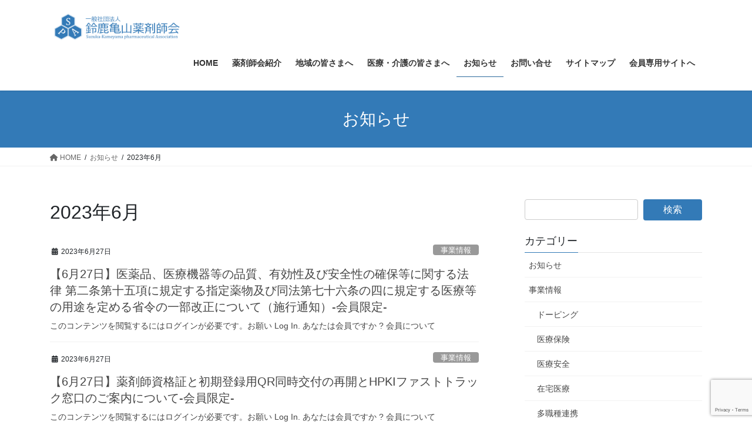

--- FILE ---
content_type: text/html; charset=UTF-8
request_url: https://www.reikiyaku.or.jp/date/2023/06/
body_size: 89204
content:
<!DOCTYPE html>
<html lang="ja">
<head>
<meta charset="utf-8">
<meta http-equiv="X-UA-Compatible" content="IE=edge">
<meta name="viewport" content="width=device-width, initial-scale=1">

<title>2023年6月 | 鈴鹿亀山薬剤師会</title>
<meta name='robots' content='max-image-preview:large' />
	<style>img:is([sizes="auto" i], [sizes^="auto," i]) { contain-intrinsic-size: 3000px 1500px }</style>
	<meta name="dlm-version" content="5.1.6"><link rel="alternate" type="application/rss+xml" title="鈴鹿亀山薬剤師会 &raquo; フィード" href="https://www.reikiyaku.or.jp/feed/" />
<link rel="alternate" type="application/rss+xml" title="鈴鹿亀山薬剤師会 &raquo; コメントフィード" href="https://www.reikiyaku.or.jp/comments/feed/" />
<meta name="description" content="2023年6月 の記事 鈴鹿亀山薬剤師会 " /><script type="text/javascript">
/* <![CDATA[ */
window._wpemojiSettings = {"baseUrl":"https:\/\/s.w.org\/images\/core\/emoji\/16.0.1\/72x72\/","ext":".png","svgUrl":"https:\/\/s.w.org\/images\/core\/emoji\/16.0.1\/svg\/","svgExt":".svg","source":{"concatemoji":"https:\/\/www.reikiyaku.or.jp\/wordpress\/wp-includes\/js\/wp-emoji-release.min.js?ver=6.8.3"}};
/*! This file is auto-generated */
!function(s,n){var o,i,e;function c(e){try{var t={supportTests:e,timestamp:(new Date).valueOf()};sessionStorage.setItem(o,JSON.stringify(t))}catch(e){}}function p(e,t,n){e.clearRect(0,0,e.canvas.width,e.canvas.height),e.fillText(t,0,0);var t=new Uint32Array(e.getImageData(0,0,e.canvas.width,e.canvas.height).data),a=(e.clearRect(0,0,e.canvas.width,e.canvas.height),e.fillText(n,0,0),new Uint32Array(e.getImageData(0,0,e.canvas.width,e.canvas.height).data));return t.every(function(e,t){return e===a[t]})}function u(e,t){e.clearRect(0,0,e.canvas.width,e.canvas.height),e.fillText(t,0,0);for(var n=e.getImageData(16,16,1,1),a=0;a<n.data.length;a++)if(0!==n.data[a])return!1;return!0}function f(e,t,n,a){switch(t){case"flag":return n(e,"\ud83c\udff3\ufe0f\u200d\u26a7\ufe0f","\ud83c\udff3\ufe0f\u200b\u26a7\ufe0f")?!1:!n(e,"\ud83c\udde8\ud83c\uddf6","\ud83c\udde8\u200b\ud83c\uddf6")&&!n(e,"\ud83c\udff4\udb40\udc67\udb40\udc62\udb40\udc65\udb40\udc6e\udb40\udc67\udb40\udc7f","\ud83c\udff4\u200b\udb40\udc67\u200b\udb40\udc62\u200b\udb40\udc65\u200b\udb40\udc6e\u200b\udb40\udc67\u200b\udb40\udc7f");case"emoji":return!a(e,"\ud83e\udedf")}return!1}function g(e,t,n,a){var r="undefined"!=typeof WorkerGlobalScope&&self instanceof WorkerGlobalScope?new OffscreenCanvas(300,150):s.createElement("canvas"),o=r.getContext("2d",{willReadFrequently:!0}),i=(o.textBaseline="top",o.font="600 32px Arial",{});return e.forEach(function(e){i[e]=t(o,e,n,a)}),i}function t(e){var t=s.createElement("script");t.src=e,t.defer=!0,s.head.appendChild(t)}"undefined"!=typeof Promise&&(o="wpEmojiSettingsSupports",i=["flag","emoji"],n.supports={everything:!0,everythingExceptFlag:!0},e=new Promise(function(e){s.addEventListener("DOMContentLoaded",e,{once:!0})}),new Promise(function(t){var n=function(){try{var e=JSON.parse(sessionStorage.getItem(o));if("object"==typeof e&&"number"==typeof e.timestamp&&(new Date).valueOf()<e.timestamp+604800&&"object"==typeof e.supportTests)return e.supportTests}catch(e){}return null}();if(!n){if("undefined"!=typeof Worker&&"undefined"!=typeof OffscreenCanvas&&"undefined"!=typeof URL&&URL.createObjectURL&&"undefined"!=typeof Blob)try{var e="postMessage("+g.toString()+"("+[JSON.stringify(i),f.toString(),p.toString(),u.toString()].join(",")+"));",a=new Blob([e],{type:"text/javascript"}),r=new Worker(URL.createObjectURL(a),{name:"wpTestEmojiSupports"});return void(r.onmessage=function(e){c(n=e.data),r.terminate(),t(n)})}catch(e){}c(n=g(i,f,p,u))}t(n)}).then(function(e){for(var t in e)n.supports[t]=e[t],n.supports.everything=n.supports.everything&&n.supports[t],"flag"!==t&&(n.supports.everythingExceptFlag=n.supports.everythingExceptFlag&&n.supports[t]);n.supports.everythingExceptFlag=n.supports.everythingExceptFlag&&!n.supports.flag,n.DOMReady=!1,n.readyCallback=function(){n.DOMReady=!0}}).then(function(){return e}).then(function(){var e;n.supports.everything||(n.readyCallback(),(e=n.source||{}).concatemoji?t(e.concatemoji):e.wpemoji&&e.twemoji&&(t(e.twemoji),t(e.wpemoji)))}))}((window,document),window._wpemojiSettings);
/* ]]> */
</script>
<link rel='preload' id='vkExUnit_common_style-css-preload' href='https://www.reikiyaku.or.jp/wordpress/wp-content/plugins/vk-all-in-one-expansion-unit/assets/css/vkExUnit_style.css?ver=9.112.3.0' as='style' onload="this.onload=null;this.rel='stylesheet'"/>
<link rel='stylesheet' id='vkExUnit_common_style-css' href='https://www.reikiyaku.or.jp/wordpress/wp-content/plugins/vk-all-in-one-expansion-unit/assets/css/vkExUnit_style.css?ver=9.112.3.0' media='print' onload="this.media='all'; this.onload=null;">
<style id='vkExUnit_common_style-inline-css' type='text/css'>
:root {--ver_page_top_button_url:url(https://www.reikiyaku.or.jp/wordpress/wp-content/plugins/vk-all-in-one-expansion-unit/assets/images/to-top-btn-icon.svg);}@font-face {font-weight: normal;font-style: normal;font-family: "vk_sns";src: url("https://www.reikiyaku.or.jp/wordpress/wp-content/plugins/vk-all-in-one-expansion-unit/inc/sns/icons/fonts/vk_sns.eot?-bq20cj");src: url("https://www.reikiyaku.or.jp/wordpress/wp-content/plugins/vk-all-in-one-expansion-unit/inc/sns/icons/fonts/vk_sns.eot?#iefix-bq20cj") format("embedded-opentype"),url("https://www.reikiyaku.or.jp/wordpress/wp-content/plugins/vk-all-in-one-expansion-unit/inc/sns/icons/fonts/vk_sns.woff?-bq20cj") format("woff"),url("https://www.reikiyaku.or.jp/wordpress/wp-content/plugins/vk-all-in-one-expansion-unit/inc/sns/icons/fonts/vk_sns.ttf?-bq20cj") format("truetype"),url("https://www.reikiyaku.or.jp/wordpress/wp-content/plugins/vk-all-in-one-expansion-unit/inc/sns/icons/fonts/vk_sns.svg?-bq20cj#vk_sns") format("svg");}
.veu_promotion-alert__content--text {border: 1px solid rgba(0,0,0,0.125);padding: 0.5em 1em;border-radius: var(--vk-size-radius);margin-bottom: var(--vk-margin-block-bottom);font-size: 0.875rem;}/* Alert Content部分に段落タグを入れた場合に最後の段落の余白を0にする */.veu_promotion-alert__content--text p:last-of-type{margin-bottom:0;margin-top: 0;}
</style>
<style id='wp-emoji-styles-inline-css' type='text/css'>

	img.wp-smiley, img.emoji {
		display: inline !important;
		border: none !important;
		box-shadow: none !important;
		height: 1em !important;
		width: 1em !important;
		margin: 0 0.07em !important;
		vertical-align: -0.1em !important;
		background: none !important;
		padding: 0 !important;
	}
</style>
<link rel='preload' id='wp-block-library-css-preload' href='https://www.reikiyaku.or.jp/wordpress/wp-includes/css/dist/block-library/style.min.css?ver=6.8.3' as='style' onload="this.onload=null;this.rel='stylesheet'"/>
<link rel='stylesheet' id='wp-block-library-css' href='https://www.reikiyaku.or.jp/wordpress/wp-includes/css/dist/block-library/style.min.css?ver=6.8.3' media='print' onload="this.media='all'; this.onload=null;">
<style id='wp-block-library-inline-css' type='text/css'>
/* VK Color Palettes */
</style>
<style id='classic-theme-styles-inline-css' type='text/css'>
/*! This file is auto-generated */
.wp-block-button__link{color:#fff;background-color:#32373c;border-radius:9999px;box-shadow:none;text-decoration:none;padding:calc(.667em + 2px) calc(1.333em + 2px);font-size:1.125em}.wp-block-file__button{background:#32373c;color:#fff;text-decoration:none}
</style>
<style id='pdfemb-pdf-embedder-viewer-style-inline-css' type='text/css'>
.wp-block-pdfemb-pdf-embedder-viewer{max-width:none}

</style>
<style id='global-styles-inline-css' type='text/css'>
:root{--wp--preset--aspect-ratio--square: 1;--wp--preset--aspect-ratio--4-3: 4/3;--wp--preset--aspect-ratio--3-4: 3/4;--wp--preset--aspect-ratio--3-2: 3/2;--wp--preset--aspect-ratio--2-3: 2/3;--wp--preset--aspect-ratio--16-9: 16/9;--wp--preset--aspect-ratio--9-16: 9/16;--wp--preset--color--black: #000000;--wp--preset--color--cyan-bluish-gray: #abb8c3;--wp--preset--color--white: #ffffff;--wp--preset--color--pale-pink: #f78da7;--wp--preset--color--vivid-red: #cf2e2e;--wp--preset--color--luminous-vivid-orange: #ff6900;--wp--preset--color--luminous-vivid-amber: #fcb900;--wp--preset--color--light-green-cyan: #7bdcb5;--wp--preset--color--vivid-green-cyan: #00d084;--wp--preset--color--pale-cyan-blue: #8ed1fc;--wp--preset--color--vivid-cyan-blue: #0693e3;--wp--preset--color--vivid-purple: #9b51e0;--wp--preset--gradient--vivid-cyan-blue-to-vivid-purple: linear-gradient(135deg,rgba(6,147,227,1) 0%,rgb(155,81,224) 100%);--wp--preset--gradient--light-green-cyan-to-vivid-green-cyan: linear-gradient(135deg,rgb(122,220,180) 0%,rgb(0,208,130) 100%);--wp--preset--gradient--luminous-vivid-amber-to-luminous-vivid-orange: linear-gradient(135deg,rgba(252,185,0,1) 0%,rgba(255,105,0,1) 100%);--wp--preset--gradient--luminous-vivid-orange-to-vivid-red: linear-gradient(135deg,rgba(255,105,0,1) 0%,rgb(207,46,46) 100%);--wp--preset--gradient--very-light-gray-to-cyan-bluish-gray: linear-gradient(135deg,rgb(238,238,238) 0%,rgb(169,184,195) 100%);--wp--preset--gradient--cool-to-warm-spectrum: linear-gradient(135deg,rgb(74,234,220) 0%,rgb(151,120,209) 20%,rgb(207,42,186) 40%,rgb(238,44,130) 60%,rgb(251,105,98) 80%,rgb(254,248,76) 100%);--wp--preset--gradient--blush-light-purple: linear-gradient(135deg,rgb(255,206,236) 0%,rgb(152,150,240) 100%);--wp--preset--gradient--blush-bordeaux: linear-gradient(135deg,rgb(254,205,165) 0%,rgb(254,45,45) 50%,rgb(107,0,62) 100%);--wp--preset--gradient--luminous-dusk: linear-gradient(135deg,rgb(255,203,112) 0%,rgb(199,81,192) 50%,rgb(65,88,208) 100%);--wp--preset--gradient--pale-ocean: linear-gradient(135deg,rgb(255,245,203) 0%,rgb(182,227,212) 50%,rgb(51,167,181) 100%);--wp--preset--gradient--electric-grass: linear-gradient(135deg,rgb(202,248,128) 0%,rgb(113,206,126) 100%);--wp--preset--gradient--midnight: linear-gradient(135deg,rgb(2,3,129) 0%,rgb(40,116,252) 100%);--wp--preset--font-size--small: 13px;--wp--preset--font-size--medium: 20px;--wp--preset--font-size--large: 36px;--wp--preset--font-size--x-large: 42px;--wp--preset--spacing--20: 0.44rem;--wp--preset--spacing--30: 0.67rem;--wp--preset--spacing--40: 1rem;--wp--preset--spacing--50: 1.5rem;--wp--preset--spacing--60: 2.25rem;--wp--preset--spacing--70: 3.38rem;--wp--preset--spacing--80: 5.06rem;--wp--preset--shadow--natural: 6px 6px 9px rgba(0, 0, 0, 0.2);--wp--preset--shadow--deep: 12px 12px 50px rgba(0, 0, 0, 0.4);--wp--preset--shadow--sharp: 6px 6px 0px rgba(0, 0, 0, 0.2);--wp--preset--shadow--outlined: 6px 6px 0px -3px rgba(255, 255, 255, 1), 6px 6px rgba(0, 0, 0, 1);--wp--preset--shadow--crisp: 6px 6px 0px rgba(0, 0, 0, 1);}:where(.is-layout-flex){gap: 0.5em;}:where(.is-layout-grid){gap: 0.5em;}body .is-layout-flex{display: flex;}.is-layout-flex{flex-wrap: wrap;align-items: center;}.is-layout-flex > :is(*, div){margin: 0;}body .is-layout-grid{display: grid;}.is-layout-grid > :is(*, div){margin: 0;}:where(.wp-block-columns.is-layout-flex){gap: 2em;}:where(.wp-block-columns.is-layout-grid){gap: 2em;}:where(.wp-block-post-template.is-layout-flex){gap: 1.25em;}:where(.wp-block-post-template.is-layout-grid){gap: 1.25em;}.has-black-color{color: var(--wp--preset--color--black) !important;}.has-cyan-bluish-gray-color{color: var(--wp--preset--color--cyan-bluish-gray) !important;}.has-white-color{color: var(--wp--preset--color--white) !important;}.has-pale-pink-color{color: var(--wp--preset--color--pale-pink) !important;}.has-vivid-red-color{color: var(--wp--preset--color--vivid-red) !important;}.has-luminous-vivid-orange-color{color: var(--wp--preset--color--luminous-vivid-orange) !important;}.has-luminous-vivid-amber-color{color: var(--wp--preset--color--luminous-vivid-amber) !important;}.has-light-green-cyan-color{color: var(--wp--preset--color--light-green-cyan) !important;}.has-vivid-green-cyan-color{color: var(--wp--preset--color--vivid-green-cyan) !important;}.has-pale-cyan-blue-color{color: var(--wp--preset--color--pale-cyan-blue) !important;}.has-vivid-cyan-blue-color{color: var(--wp--preset--color--vivid-cyan-blue) !important;}.has-vivid-purple-color{color: var(--wp--preset--color--vivid-purple) !important;}.has-black-background-color{background-color: var(--wp--preset--color--black) !important;}.has-cyan-bluish-gray-background-color{background-color: var(--wp--preset--color--cyan-bluish-gray) !important;}.has-white-background-color{background-color: var(--wp--preset--color--white) !important;}.has-pale-pink-background-color{background-color: var(--wp--preset--color--pale-pink) !important;}.has-vivid-red-background-color{background-color: var(--wp--preset--color--vivid-red) !important;}.has-luminous-vivid-orange-background-color{background-color: var(--wp--preset--color--luminous-vivid-orange) !important;}.has-luminous-vivid-amber-background-color{background-color: var(--wp--preset--color--luminous-vivid-amber) !important;}.has-light-green-cyan-background-color{background-color: var(--wp--preset--color--light-green-cyan) !important;}.has-vivid-green-cyan-background-color{background-color: var(--wp--preset--color--vivid-green-cyan) !important;}.has-pale-cyan-blue-background-color{background-color: var(--wp--preset--color--pale-cyan-blue) !important;}.has-vivid-cyan-blue-background-color{background-color: var(--wp--preset--color--vivid-cyan-blue) !important;}.has-vivid-purple-background-color{background-color: var(--wp--preset--color--vivid-purple) !important;}.has-black-border-color{border-color: var(--wp--preset--color--black) !important;}.has-cyan-bluish-gray-border-color{border-color: var(--wp--preset--color--cyan-bluish-gray) !important;}.has-white-border-color{border-color: var(--wp--preset--color--white) !important;}.has-pale-pink-border-color{border-color: var(--wp--preset--color--pale-pink) !important;}.has-vivid-red-border-color{border-color: var(--wp--preset--color--vivid-red) !important;}.has-luminous-vivid-orange-border-color{border-color: var(--wp--preset--color--luminous-vivid-orange) !important;}.has-luminous-vivid-amber-border-color{border-color: var(--wp--preset--color--luminous-vivid-amber) !important;}.has-light-green-cyan-border-color{border-color: var(--wp--preset--color--light-green-cyan) !important;}.has-vivid-green-cyan-border-color{border-color: var(--wp--preset--color--vivid-green-cyan) !important;}.has-pale-cyan-blue-border-color{border-color: var(--wp--preset--color--pale-cyan-blue) !important;}.has-vivid-cyan-blue-border-color{border-color: var(--wp--preset--color--vivid-cyan-blue) !important;}.has-vivid-purple-border-color{border-color: var(--wp--preset--color--vivid-purple) !important;}.has-vivid-cyan-blue-to-vivid-purple-gradient-background{background: var(--wp--preset--gradient--vivid-cyan-blue-to-vivid-purple) !important;}.has-light-green-cyan-to-vivid-green-cyan-gradient-background{background: var(--wp--preset--gradient--light-green-cyan-to-vivid-green-cyan) !important;}.has-luminous-vivid-amber-to-luminous-vivid-orange-gradient-background{background: var(--wp--preset--gradient--luminous-vivid-amber-to-luminous-vivid-orange) !important;}.has-luminous-vivid-orange-to-vivid-red-gradient-background{background: var(--wp--preset--gradient--luminous-vivid-orange-to-vivid-red) !important;}.has-very-light-gray-to-cyan-bluish-gray-gradient-background{background: var(--wp--preset--gradient--very-light-gray-to-cyan-bluish-gray) !important;}.has-cool-to-warm-spectrum-gradient-background{background: var(--wp--preset--gradient--cool-to-warm-spectrum) !important;}.has-blush-light-purple-gradient-background{background: var(--wp--preset--gradient--blush-light-purple) !important;}.has-blush-bordeaux-gradient-background{background: var(--wp--preset--gradient--blush-bordeaux) !important;}.has-luminous-dusk-gradient-background{background: var(--wp--preset--gradient--luminous-dusk) !important;}.has-pale-ocean-gradient-background{background: var(--wp--preset--gradient--pale-ocean) !important;}.has-electric-grass-gradient-background{background: var(--wp--preset--gradient--electric-grass) !important;}.has-midnight-gradient-background{background: var(--wp--preset--gradient--midnight) !important;}.has-small-font-size{font-size: var(--wp--preset--font-size--small) !important;}.has-medium-font-size{font-size: var(--wp--preset--font-size--medium) !important;}.has-large-font-size{font-size: var(--wp--preset--font-size--large) !important;}.has-x-large-font-size{font-size: var(--wp--preset--font-size--x-large) !important;}
:where(.wp-block-post-template.is-layout-flex){gap: 1.25em;}:where(.wp-block-post-template.is-layout-grid){gap: 1.25em;}
:where(.wp-block-columns.is-layout-flex){gap: 2em;}:where(.wp-block-columns.is-layout-grid){gap: 2em;}
:root :where(.wp-block-pullquote){font-size: 1.5em;line-height: 1.6;}
</style>
<link rel='preload' id='contact-form-7-css-preload' href='https://www.reikiyaku.or.jp/wordpress/wp-content/plugins/contact-form-7/includes/css/styles.css?ver=6.1.3' as='style' onload="this.onload=null;this.rel='stylesheet'"/>
<link rel='stylesheet' id='contact-form-7-css' href='https://www.reikiyaku.or.jp/wordpress/wp-content/plugins/contact-form-7/includes/css/styles.css?ver=6.1.3' media='print' onload="this.media='all'; this.onload=null;">
<link rel='preload' id='swpm.common-css-preload' href='https://www.reikiyaku.or.jp/wordpress/wp-content/plugins/simple-membership/css/swpm.common.css?ver=4.6.8' as='style' onload="this.onload=null;this.rel='stylesheet'"/>
<link rel='stylesheet' id='swpm.common-css' href='https://www.reikiyaku.or.jp/wordpress/wp-content/plugins/simple-membership/css/swpm.common.css?ver=4.6.8' media='print' onload="this.media='all'; this.onload=null;">
<link rel='stylesheet' id='vk-swiper-style-css' href='https://www.reikiyaku.or.jp/wordpress/wp-content/plugins/vk-blocks/vendor/vektor-inc/vk-swiper/src/assets/css/swiper-bundle.min.css?ver=11.0.2' type='text/css' media='all' />
<link rel='stylesheet' id='bootstrap-4-style-css' href='https://www.reikiyaku.or.jp/wordpress/wp-content/themes/lightning/_g2/library/bootstrap-4/css/bootstrap.min.css?ver=4.5.0' type='text/css' media='all' />
<link rel='stylesheet' id='lightning-common-style-css' href='https://www.reikiyaku.or.jp/wordpress/wp-content/themes/lightning/_g2/assets/css/common.css?ver=15.32.1' type='text/css' media='all' />
<style id='lightning-common-style-inline-css' type='text/css'>
/* vk-mobile-nav */:root {--vk-mobile-nav-menu-btn-bg-src: url("https://www.reikiyaku.or.jp/wordpress/wp-content/themes/lightning/_g2/inc/vk-mobile-nav/package/images/vk-menu-btn-black.svg");--vk-mobile-nav-menu-btn-close-bg-src: url("https://www.reikiyaku.or.jp/wordpress/wp-content/themes/lightning/_g2/inc/vk-mobile-nav/package/images/vk-menu-close-black.svg");--vk-menu-acc-icon-open-black-bg-src: url("https://www.reikiyaku.or.jp/wordpress/wp-content/themes/lightning/_g2/inc/vk-mobile-nav/package/images/vk-menu-acc-icon-open-black.svg");--vk-menu-acc-icon-open-white-bg-src: url("https://www.reikiyaku.or.jp/wordpress/wp-content/themes/lightning/_g2/inc/vk-mobile-nav/package/images/vk-menu-acc-icon-open-white.svg");--vk-menu-acc-icon-close-black-bg-src: url("https://www.reikiyaku.or.jp/wordpress/wp-content/themes/lightning/_g2/inc/vk-mobile-nav/package/images/vk-menu-close-black.svg");--vk-menu-acc-icon-close-white-bg-src: url("https://www.reikiyaku.or.jp/wordpress/wp-content/themes/lightning/_g2/inc/vk-mobile-nav/package/images/vk-menu-close-white.svg");}
</style>
<link rel='stylesheet' id='lightning-design-style-css' href='https://www.reikiyaku.or.jp/wordpress/wp-content/themes/lightning/_g2/design-skin/origin2/css/style.css?ver=15.32.1' type='text/css' media='all' />
<style id='lightning-design-style-inline-css' type='text/css'>
:root {--color-key:#337ab7;--wp--preset--color--vk-color-primary:#337ab7;--color-key-dark:#2e6da4;}
/* ltg common custom */:root {--vk-menu-acc-btn-border-color:#333;--vk-color-primary:#337ab7;--vk-color-primary-dark:#2b689c;--vk-color-primary-vivid:#3886c9;--color-key:#337ab7;--wp--preset--color--vk-color-primary:#337ab7;--color-key-dark:#2b689c;}.veu_color_txt_key { color:#2b689c ; }.veu_color_bg_key { background-color:#2b689c ; }.veu_color_border_key { border-color:#2b689c ; }.btn-default { border-color:#337ab7;color:#337ab7;}.btn-default:focus,.btn-default:hover { border-color:#337ab7;background-color: #337ab7; }.wp-block-search__button,.btn-primary { background-color:#337ab7;border-color:#2b689c; }.wp-block-search__button:focus,.wp-block-search__button:hover,.btn-primary:not(:disabled):not(.disabled):active,.btn-primary:focus,.btn-primary:hover { background-color:#2b689c;border-color:#337ab7; }.btn-outline-primary { color : #337ab7 ; border-color:#337ab7; }.btn-outline-primary:not(:disabled):not(.disabled):active,.btn-outline-primary:focus,.btn-outline-primary:hover { color : #fff; background-color:#337ab7;border-color:#2b689c; }a { color:#337ab7; }
.tagcloud a:before { font-family: "Font Awesome 5 Free";content: "\f02b";font-weight: bold; }
.media .media-body .media-heading a:hover { color:#337ab7; }@media (min-width: 768px){.gMenu > li:before,.gMenu > li.menu-item-has-children::after { border-bottom-color:#2b689c }.gMenu li li { background-color:#2b689c }.gMenu li li a:hover { background-color:#337ab7; }} /* @media (min-width: 768px) */.page-header { background-color:#337ab7; }h2,.mainSection-title { border-top-color:#337ab7; }h3:after,.subSection-title:after { border-bottom-color:#337ab7; }ul.page-numbers li span.page-numbers.current,.page-link dl .post-page-numbers.current { background-color:#337ab7; }.pager li > a { border-color:#337ab7;color:#337ab7;}.pager li > a:hover { background-color:#337ab7;color:#fff;}.siteFooter { border-top-color:#337ab7; }dt { border-left-color:#337ab7; }:root {--g_nav_main_acc_icon_open_url:url(https://www.reikiyaku.or.jp/wordpress/wp-content/themes/lightning/_g2/inc/vk-mobile-nav/package/images/vk-menu-acc-icon-open-black.svg);--g_nav_main_acc_icon_close_url: url(https://www.reikiyaku.or.jp/wordpress/wp-content/themes/lightning/_g2/inc/vk-mobile-nav/package/images/vk-menu-close-black.svg);--g_nav_sub_acc_icon_open_url: url(https://www.reikiyaku.or.jp/wordpress/wp-content/themes/lightning/_g2/inc/vk-mobile-nav/package/images/vk-menu-acc-icon-open-white.svg);--g_nav_sub_acc_icon_close_url: url(https://www.reikiyaku.or.jp/wordpress/wp-content/themes/lightning/_g2/inc/vk-mobile-nav/package/images/vk-menu-close-white.svg);}
</style>
<link rel='preload' id='veu-cta-css-preload' href='https://www.reikiyaku.or.jp/wordpress/wp-content/plugins/vk-all-in-one-expansion-unit/inc/call-to-action/package/assets/css/style.css?ver=9.112.3.0' as='style' onload="this.onload=null;this.rel='stylesheet'"/>
<link rel='stylesheet' id='veu-cta-css' href='https://www.reikiyaku.or.jp/wordpress/wp-content/plugins/vk-all-in-one-expansion-unit/inc/call-to-action/package/assets/css/style.css?ver=9.112.3.0' media='print' onload="this.media='all'; this.onload=null;">
<link rel='stylesheet' id='vk-blocks-build-css-css' href='https://www.reikiyaku.or.jp/wordpress/wp-content/plugins/vk-blocks/build/block-build.css?ver=1.114.2.1' type='text/css' media='all' />
<style id='vk-blocks-build-css-inline-css' type='text/css'>
:root {--vk_flow-arrow: url(https://www.reikiyaku.or.jp/wordpress/wp-content/plugins/vk-blocks/inc/vk-blocks/images/arrow_bottom.svg);--vk_image-mask-circle: url(https://www.reikiyaku.or.jp/wordpress/wp-content/plugins/vk-blocks/inc/vk-blocks/images/circle.svg);--vk_image-mask-wave01: url(https://www.reikiyaku.or.jp/wordpress/wp-content/plugins/vk-blocks/inc/vk-blocks/images/wave01.svg);--vk_image-mask-wave02: url(https://www.reikiyaku.or.jp/wordpress/wp-content/plugins/vk-blocks/inc/vk-blocks/images/wave02.svg);--vk_image-mask-wave03: url(https://www.reikiyaku.or.jp/wordpress/wp-content/plugins/vk-blocks/inc/vk-blocks/images/wave03.svg);--vk_image-mask-wave04: url(https://www.reikiyaku.or.jp/wordpress/wp-content/plugins/vk-blocks/inc/vk-blocks/images/wave04.svg);}

	:root {

		--vk-balloon-border-width:1px;

		--vk-balloon-speech-offset:-12px;
	}
	
</style>
<link rel='preload' id='lightning-theme-style-css-preload' href='https://www.reikiyaku.or.jp/wordpress/wp-content/themes/lightning/style.css?ver=15.32.1' as='style' onload="this.onload=null;this.rel='stylesheet'"/>
<link rel='stylesheet' id='lightning-theme-style-css' href='https://www.reikiyaku.or.jp/wordpress/wp-content/themes/lightning/style.css?ver=15.32.1' media='print' onload="this.media='all'; this.onload=null;">
<style id='lightning-theme-style-inline-css' type='text/css'>

			.prBlock_icon_outer { border:1px solid #337ab7; }
			.prBlock_icon { color:#337ab7; }
		
</style>
<link rel='preload' id='vk-font-awesome-css-preload' href='https://www.reikiyaku.or.jp/wordpress/wp-content/themes/lightning/vendor/vektor-inc/font-awesome-versions/src/versions/6/css/all.min.css?ver=6.6.0' as='style' onload="this.onload=null;this.rel='stylesheet'"/>
<link rel='stylesheet' id='vk-font-awesome-css' href='https://www.reikiyaku.or.jp/wordpress/wp-content/themes/lightning/vendor/vektor-inc/font-awesome-versions/src/versions/6/css/all.min.css?ver=6.6.0' media='print' onload="this.media='all'; this.onload=null;">
<link rel='preload' id='fancybox-css-preload' href='https://www.reikiyaku.or.jp/wordpress/wp-content/plugins/easy-fancybox/fancybox/1.5.4/jquery.fancybox.min.css?ver=6.8.3' as='style' onload="this.onload=null;this.rel='stylesheet'"/>
<link rel='stylesheet' id='fancybox-css' href='https://www.reikiyaku.or.jp/wordpress/wp-content/plugins/easy-fancybox/fancybox/1.5.4/jquery.fancybox.min.css?ver=6.8.3' media='print' onload="this.media='all'; this.onload=null;">
<link rel='preload' id='tablepress-default-css-preload' href='https://www.reikiyaku.or.jp/wordpress/wp-content/tablepress-combined.min.css?ver=15' as='style' onload="this.onload=null;this.rel='stylesheet'"/>
<link rel='stylesheet' id='tablepress-default-css' href='https://www.reikiyaku.or.jp/wordpress/wp-content/tablepress-combined.min.css?ver=15' media='print' onload="this.media='all'; this.onload=null;">
<script type="text/javascript" src="https://www.reikiyaku.or.jp/wordpress/wp-includes/js/jquery/jquery.min.js?ver=3.7.1" id="jquery-core-js"></script>
<script type="text/javascript" src="https://www.reikiyaku.or.jp/wordpress/wp-includes/js/jquery/jquery-migrate.min.js?ver=3.4.1" id="jquery-migrate-js"></script>
<link rel="https://api.w.org/" href="https://www.reikiyaku.or.jp/wp-json/" /><link rel="EditURI" type="application/rsd+xml" title="RSD" href="https://www.reikiyaku.or.jp/wordpress/xmlrpc.php?rsd" />
<meta name="generator" content="WordPress 6.8.3" />
<style id="lightning-color-custom-for-plugins" type="text/css">/* ltg theme common */.color_key_bg,.color_key_bg_hover:hover{background-color: #337ab7;}.color_key_txt,.color_key_txt_hover:hover{color: #337ab7;}.color_key_border,.color_key_border_hover:hover{border-color: #337ab7;}.color_key_dark_bg,.color_key_dark_bg_hover:hover{background-color: #2e6da4;}.color_key_dark_txt,.color_key_dark_txt_hover:hover{color: #2e6da4;}.color_key_dark_border,.color_key_dark_border_hover:hover{border-color: #2e6da4;}</style><link rel="icon" href="https://www.reikiyaku.or.jp/wordpress/wp-content/uploads/2019/07/cropped-icon-32x32.png" sizes="32x32" />
<link rel="icon" href="https://www.reikiyaku.or.jp/wordpress/wp-content/uploads/2019/07/cropped-icon-192x192.png" sizes="192x192" />
<link rel="apple-touch-icon" href="https://www.reikiyaku.or.jp/wordpress/wp-content/uploads/2019/07/cropped-icon-180x180.png" />
<meta name="msapplication-TileImage" content="https://www.reikiyaku.or.jp/wordpress/wp-content/uploads/2019/07/cropped-icon-270x270.png" />
		<style type="text/css" id="wp-custom-css">
			span.wpcf7-list-item { display: block; }		</style>
		
</head>
<body class="archive date wp-theme-lightning vk-blocks fa_v6_css post-type-post sidebar-fix sidebar-fix-priority-top bootstrap4 device-pc">
<a class="skip-link screen-reader-text" href="#main">コンテンツへスキップ</a>
<a class="skip-link screen-reader-text" href="#vk-mobile-nav">ナビゲーションに移動</a>
<header class="siteHeader">
		<div class="container siteHeadContainer">
		<div class="navbar-header">
						<p class="navbar-brand siteHeader_logo">
			<a href="https://www.reikiyaku.or.jp/">
				<span><img src="https://www.reikiyaku.or.jp/wordpress/wp-content/uploads/2019/07/logo_new_png-1.png" alt="鈴鹿亀山薬剤師会" /></span>
			</a>
			</p>
					</div>

					<div id="gMenu_outer" class="gMenu_outer">
				<nav class="menu-main-menu-container"><ul id="menu-main-menu" class="menu gMenu vk-menu-acc"><li id="menu-item-29446" class="menu-item menu-item-type-post_type menu-item-object-page menu-item-home"><a href="https://www.reikiyaku.or.jp/"><strong class="gMenu_name">HOME</strong></a></li>
<li id="menu-item-270" class="menu-item menu-item-type-post_type menu-item-object-page menu-item-has-children"><a href="https://www.reikiyaku.or.jp/skpa_intro/"><strong class="gMenu_name">薬剤師会紹介</strong></a>
<ul class="sub-menu">
	<li id="menu-item-271" class="menu-item menu-item-type-post_type menu-item-object-page"><a href="https://www.reikiyaku.or.jp/skpa_intro/aa01/">会長あいさつ</a></li>
	<li id="menu-item-1378" class="menu-item menu-item-type-post_type menu-item-object-page"><a href="https://www.reikiyaku.or.jp/skpa_intro/aa02/">薬剤師会情報</a></li>
	<li id="menu-item-5537" class="menu-item menu-item-type-post_type menu-item-object-page menu-item-has-children"><a href="https://www.reikiyaku.or.jp/skpa_intro/aa03/">薬剤師会活動報告</a>
	<ul class="sub-menu">
		<li id="menu-item-24305" class="menu-item menu-item-type-post_type menu-item-object-page"><a href="https://www.reikiyaku.or.jp/skpa_intro/aa03/ba04/">鈴鹿市救急・健康フェア実施報告</a></li>
		<li id="menu-item-24303" class="menu-item menu-item-type-post_type menu-item-object-page"><a href="https://www.reikiyaku.or.jp/skpa_intro/aa03/ab05/">鈴鹿市総合防災訓練実施報告</a></li>
		<li id="menu-item-24304" class="menu-item menu-item-type-post_type menu-item-object-page"><a href="https://www.reikiyaku.or.jp/skpa_intro/aa03/ab06/">おくすり出前講座開催報告</a></li>
		<li id="menu-item-5705" class="menu-item menu-item-type-post_type menu-item-object-page"><a href="https://www.reikiyaku.or.jp/skpa_intro/aa03/ba07/">患者のための薬局ビジョン推進事業</a></li>
	</ul>
</li>
	<li id="menu-item-315" class="menu-item menu-item-type-post_type menu-item-object-page"><a href="https://www.reikiyaku.or.jp/skpa_intro/aa04/">社会貢献・地域啓発活動</a></li>
	<li id="menu-item-1027" class="menu-item menu-item-type-post_type menu-item-object-page"><a href="https://www.reikiyaku.or.jp/skpa_intro/aa05/">入退会案内</a></li>
	<li id="menu-item-3602" class="menu-item menu-item-type-post_type menu-item-object-page"><a href="https://www.reikiyaku.or.jp/skpa_intro/aa06/">研修会取決め事項</a></li>
	<li id="menu-item-300" class="menu-item menu-item-type-post_type menu-item-object-page"><a href="https://www.reikiyaku.or.jp/skpa_intro/aa07/">会営鈴鹿センター薬局のご案内</a></li>
	<li id="menu-item-273" class="menu-item menu-item-type-post_type menu-item-object-page"><a href="https://www.reikiyaku.or.jp/skpa_intro/aa08/">事務局</a></li>
</ul>
</li>
<li id="menu-item-317" class="menu-item menu-item-type-post_type menu-item-object-page menu-item-has-children"><a href="https://www.reikiyaku.or.jp/lo_resident/"><strong class="gMenu_name">地域の皆さまへ</strong></a>
<ul class="sub-menu">
	<li id="menu-item-3603" class="menu-item menu-item-type-post_type menu-item-object-page"><a href="https://www.reikiyaku.or.jp/lo_resident/ab01/">お薬のことは薬剤師にお任せください！</a></li>
	<li id="menu-item-1249" class="menu-item menu-item-type-post_type menu-item-object-page"><a href="https://www.reikiyaku.or.jp/lo_resident/ab02/">かかりつけ薬局を持ちましょう！</a></li>
	<li id="menu-item-372" class="menu-item menu-item-type-post_type menu-item-object-page"><a href="https://www.reikiyaku.or.jp/lo_resident/ab03/">薬剤師がご自宅を訪問します！</a></li>
	<li id="menu-item-318" class="menu-item menu-item-type-post_type menu-item-object-page"><a href="https://www.reikiyaku.or.jp/lo_resident/ab04/">会員薬局のご案内</a></li>
	<li id="menu-item-33596" class="menu-item menu-item-type-post_type menu-item-object-page menu-item-has-children"><a href="https://www.reikiyaku.or.jp/lo_resident/ab05/">地域の薬局のご案内</a>
	<ul class="sub-menu">
		<li id="menu-item-33594" class="menu-item menu-item-type-post_type menu-item-object-page"><a href="https://www.reikiyaku.or.jp/lo_resident/ab05/ac001/">Ⅰ　地域の薬局のご案内（開局時間）</a></li>
		<li id="menu-item-33593" class="menu-item menu-item-type-post_type menu-item-object-page"><a href="https://www.reikiyaku.or.jp/lo_resident/ab05/ac002/">Ⅱ　地域の薬局のご案内（在宅対応状況）</a></li>
		<li id="menu-item-33595" class="menu-item menu-item-type-post_type menu-item-object-page"><a href="https://www.reikiyaku.or.jp/lo_resident/ab05/ac003/">Ⅲ　地域の薬局のご案内（感染症・緊急避妊薬等関連）</a></li>
	</ul>
</li>
	<li id="menu-item-9884" class="menu-item menu-item-type-post_type menu-item-object-page"><a href="https://www.reikiyaku.or.jp/lo_resident/ab06/">医薬品副作用被害救済制度について</a></li>
	<li id="menu-item-13584" class="menu-item menu-item-type-post_type menu-item-object-page"><a href="https://www.reikiyaku.or.jp/lo_resident/ab07/">小中高校生の君たち！薬剤師を目指してみない？</a></li>
	<li id="menu-item-20536" class="menu-item menu-item-type-post_type menu-item-object-page"><a href="https://www.reikiyaku.or.jp/lo_resident/ab08/">薬剤師の在宅訪問活動を紹介する動画</a></li>
</ul>
</li>
<li id="menu-item-371" class="menu-item menu-item-type-post_type menu-item-object-page menu-item-has-children"><a href="https://www.reikiyaku.or.jp/med_person/"><strong class="gMenu_name">医療・介護の皆さまへ</strong></a>
<ul class="sub-menu">
	<li id="menu-item-3786" class="menu-item menu-item-type-post_type menu-item-object-page"><a href="https://www.reikiyaku.or.jp/med_person/ac01/">こんなときに役立つ薬剤師</a></li>
	<li id="menu-item-2807" class="menu-item menu-item-type-post_type menu-item-object-page"><a href="https://www.reikiyaku.or.jp/med_person/ac03/">薬剤師在宅訪問Q&#038;A</a></li>
	<li id="menu-item-33656" class="menu-item menu-item-type-post_type menu-item-object-page"><a href="https://www.reikiyaku.or.jp/med_person/ac02/">在宅対応薬局のご案内</a></li>
	<li id="menu-item-33657" class="menu-item menu-item-type-post_type menu-item-object-page"><a href="https://www.reikiyaku.or.jp/med_person/ac04/">在宅患者に関する薬局への診療情報の提供</a></li>
	<li id="menu-item-19307" class="menu-item menu-item-type-post_type menu-item-object-page menu-item-has-children"><a href="https://www.reikiyaku.or.jp/med_person/ac05/">注射薬の院外処方について</a>
	<ul class="sub-menu">
		<li id="menu-item-19311" class="menu-item menu-item-type-post_type menu-item-object-page"><a href="https://www.reikiyaku.or.jp/med_person/ac05/bc01/">保険医が投与（処方せん調剤）可能な注射薬</a></li>
	</ul>
</li>
	<li id="menu-item-4301" class="menu-item menu-item-type-post_type menu-item-object-page menu-item-has-children"><a href="https://www.reikiyaku.or.jp/med_person/ac06/">吸入指導連携</a>
	<ul class="sub-menu">
		<li id="menu-item-4447" class="menu-item menu-item-type-post_type menu-item-object-page"><a href="https://www.reikiyaku.or.jp/med_person/ac06/bc02/">吸入指導連携参加薬局名簿</a></li>
	</ul>
</li>
</ul>
</li>
<li id="menu-item-274" class="menu-item menu-item-type-post_type menu-item-object-page current_page_parent current-menu-ancestor"><a href="https://www.reikiyaku.or.jp/inotice/"><strong class="gMenu_name">お知らせ</strong></a></li>
<li id="menu-item-275" class="menu-item menu-item-type-post_type menu-item-object-page"><a href="https://www.reikiyaku.or.jp/inquiry/"><strong class="gMenu_name">お問い合せ</strong></a></li>
<li id="menu-item-861" class="menu-item menu-item-type-post_type menu-item-object-page"><a href="https://www.reikiyaku.or.jp/site_map/"><strong class="gMenu_name">サイトマップ</strong></a></li>
<li id="menu-item-9168" class="menu-item menu-item-type-post_type menu-item-object-page"><a href="https://www.reikiyaku.or.jp/mem_only/"><strong class="gMenu_name">会員専用サイトへ</strong></a></li>
</ul></nav>			</div>
			</div>
	</header>

<div class="section page-header"><div class="container"><div class="row"><div class="col-md-12">
<div class="page-header_pageTitle">
お知らせ</div>
</div></div></div></div><!-- [ /.page-header ] -->


<!-- [ .breadSection ] --><div class="section breadSection"><div class="container"><div class="row"><ol class="breadcrumb" itemscope itemtype="https://schema.org/BreadcrumbList"><li id="panHome" itemprop="itemListElement" itemscope itemtype="http://schema.org/ListItem"><a itemprop="item" href="https://www.reikiyaku.or.jp/"><span itemprop="name"><i class="fa fa-home"></i> HOME</span></a><meta itemprop="position" content="1" /></li><li itemprop="itemListElement" itemscope itemtype="http://schema.org/ListItem"><a itemprop="item" href="https://www.reikiyaku.or.jp/inotice/"><span itemprop="name">お知らせ</span></a><meta itemprop="position" content="2" /></li><li><span>2023年6月</span><meta itemprop="position" content="3" /></li></ol></div></div></div><!-- [ /.breadSection ] -->

<div class="section siteContent">
<div class="container">
<div class="row">
<div class="col mainSection mainSection-col-two baseSection vk_posts-mainSection" id="main" role="main">

	<header class="archive-header"><h1 class="archive-header_title">2023年6月</h1></header>
<div class="postList">


	
		<article class="media">
<div id="post-27310" class="post-27310 post type-post status-publish format-standard hentry category-work_info">
		<div class="media-body">
		<div class="entry-meta">


<span class="published entry-meta_items">2023年6月27日</span>

<span class="entry-meta_items entry-meta_updated entry-meta_hidden">/ 最終更新日時 : <span class="updated">2023年7月12日</span></span>


	
	<span class="vcard author entry-meta_items entry-meta_items_author entry-meta_hidden"><span class="fn">t.yamaguchi</span></span>



<span class="entry-meta_items entry-meta_items_term"><a href="https://www.reikiyaku.or.jp/category/work_info/" class="btn btn-xs btn-primary entry-meta_items_term_button" style="background-color:#999999;border:none;">事業情報</a></span>
</div>
		<h1 class="media-heading entry-title"><a href="https://www.reikiyaku.or.jp/work_info/27310/">【6月27日】医薬品、医療機器等の品質、有効性及び安全性の確保等に関する法律 第二条第十五項に規定する指定薬物及び同法第七十六条の四に規定する医療等の用途を定める省令の一部改正について（施行通知）-会員限定-</a></h1>
		<a href="https://www.reikiyaku.or.jp/work_info/27310/" class="media-body_excerpt"><p>このコンテンツを閲覧するにはログインが必要です。お願い Log In. あなたは会員ですか ? 会員について</p>
</a>
	</div>
</div>
</article>
<article class="media">
<div id="post-27307" class="post-27307 post type-post status-publish format-standard hentry category-work_info">
		<div class="media-body">
		<div class="entry-meta">


<span class="published entry-meta_items">2023年6月27日</span>

<span class="entry-meta_items entry-meta_updated entry-meta_hidden">/ 最終更新日時 : <span class="updated">2023年7月12日</span></span>


	
	<span class="vcard author entry-meta_items entry-meta_items_author entry-meta_hidden"><span class="fn">t.yamaguchi</span></span>



<span class="entry-meta_items entry-meta_items_term"><a href="https://www.reikiyaku.or.jp/category/work_info/" class="btn btn-xs btn-primary entry-meta_items_term_button" style="background-color:#999999;border:none;">事業情報</a></span>
</div>
		<h1 class="media-heading entry-title"><a href="https://www.reikiyaku.or.jp/work_info/27307/">【6月27日】薬剤師資格証と初期登録用QR同時交付の再開とHPKIファストトラック窓口のご案内について-会員限定-</a></h1>
		<a href="https://www.reikiyaku.or.jp/work_info/27307/" class="media-body_excerpt"><p>このコンテンツを閲覧するにはログインが必要です。お願い Log In. あなたは会員ですか ? 会員について</p>
</a>
	</div>
</div>
</article>
<article class="media">
<div id="post-27303" class="post-27303 post type-post status-publish format-standard hentry category-study_info">
		<div class="media-body">
		<div class="entry-meta">


<span class="published entry-meta_items">2023年6月27日</span>

<span class="entry-meta_items entry-meta_updated entry-meta_hidden">/ 最終更新日時 : <span class="updated">2023年7月12日</span></span>


	
	<span class="vcard author entry-meta_items entry-meta_items_author entry-meta_hidden"><span class="fn">t.yamaguchi</span></span>



<span class="entry-meta_items entry-meta_items_term"><a href="https://www.reikiyaku.or.jp/category/study_info/" class="btn btn-xs btn-primary entry-meta_items_term_button" style="background-color:#999999;border:none;">研究</a></span>
</div>
		<h1 class="media-heading entry-title"><a href="https://www.reikiyaku.or.jp/study_info/27303/">【6月27日】(一社)三重県薬剤師会における研究倫理審査に関する規程等の改訂について-会員限定-</a></h1>
		<a href="https://www.reikiyaku.or.jp/study_info/27303/" class="media-body_excerpt"><p>このコンテンツを閲覧するにはログインが必要です。お願い Log In. あなたは会員ですか ? 会員について</p>
</a>
	</div>
</div>
</article>
<article class="media">
<div id="post-27283" class="post-27283 post type-post status-publish format-standard hentry category-work_info">
		<div class="media-body">
		<div class="entry-meta">


<span class="published entry-meta_items">2023年6月22日</span>

<span class="entry-meta_items entry-meta_updated entry-meta_hidden">/ 最終更新日時 : <span class="updated">2023年7月10日</span></span>


	
	<span class="vcard author entry-meta_items entry-meta_items_author entry-meta_hidden"><span class="fn">t.yamaguchi</span></span>



<span class="entry-meta_items entry-meta_items_term"><a href="https://www.reikiyaku.or.jp/category/work_info/" class="btn btn-xs btn-primary entry-meta_items_term_button" style="background-color:#999999;border:none;">事業情報</a></span>
</div>
		<h1 class="media-heading entry-title"><a href="https://www.reikiyaku.or.jp/work_info/27283/">【6月22日】令和５年６月16日付けで薬価基準に収載された後発医薬品の安定供給に係る対応について-会員限定-</a></h1>
		<a href="https://www.reikiyaku.or.jp/work_info/27283/" class="media-body_excerpt"><p>このコンテンツを閲覧するにはログインが必要です。お願い Log In. あなたは会員ですか ? 会員について</p>
</a>
	</div>
</div>
</article>
<article class="media">
<div id="post-27182" class="post-27182 post type-post status-publish format-standard hentry category-work_info category-md_safty category-ph-law_info">
		<div class="media-body">
		<div class="entry-meta">


<span class="published entry-meta_items">2023年6月15日</span>

<span class="entry-meta_items entry-meta_updated entry-meta_hidden">/ 最終更新日時 : <span class="updated">2024年1月4日</span></span>


	
	<span class="vcard author entry-meta_items entry-meta_items_author entry-meta_hidden"><span class="fn">t.yamaguchi</span></span>



<span class="entry-meta_items entry-meta_items_term"><a href="https://www.reikiyaku.or.jp/category/work_info/" class="btn btn-xs btn-primary entry-meta_items_term_button" style="background-color:#999999;border:none;">事業情報</a></span>
</div>
		<h1 class="media-heading entry-title"><a href="https://www.reikiyaku.or.jp/work_info/27182/">【6月15日】「医療情報システムの安全管理に関するガイドライン第6.0版」の策定について-会員限定-</a></h1>
		<a href="https://www.reikiyaku.or.jp/work_info/27182/" class="media-body_excerpt"><p>このコンテンツを閲覧するにはログインが必要です。お願い Log In. あなたは会員ですか ? 会員について</p>
</a>
	</div>
</div>
</article>
<article class="media">
<div id="post-27179" class="post-27179 post type-post status-publish format-standard hentry category-work_info category-md_safty category-ph-law_info">
		<div class="media-body">
		<div class="entry-meta">


<span class="published entry-meta_items">2023年6月15日</span>

<span class="entry-meta_items entry-meta_updated entry-meta_hidden">/ 最終更新日時 : <span class="updated">2024年1月4日</span></span>


	
	<span class="vcard author entry-meta_items entry-meta_items_author entry-meta_hidden"><span class="fn">t.yamaguchi</span></span>



<span class="entry-meta_items entry-meta_items_term"><a href="https://www.reikiyaku.or.jp/category/work_info/" class="btn btn-xs btn-primary entry-meta_items_term_button" style="background-color:#999999;border:none;">事業情報</a></span>
</div>
		<h1 class="media-heading entry-title"><a href="https://www.reikiyaku.or.jp/work_info/27179/">【6月15日】「調剤された薬剤及び医薬品の情報提供等のための業務に関する指針・業務 手順書の作成にあたって」等の改訂について （オンライン服薬指導関連）-会員限定-</a></h1>
		<a href="https://www.reikiyaku.or.jp/work_info/27179/" class="media-body_excerpt"><p>このコンテンツを閲覧するにはログインが必要です。お願い Log In. あなたは会員ですか ? 会員について</p>
</a>
	</div>
</div>
</article>
<article class="media">
<div id="post-27146" class="post-27146 post type-post status-publish format-standard hentry category-work_info">
		<div class="media-body">
		<div class="entry-meta">


<span class="published entry-meta_items">2023年6月14日</span>

<span class="entry-meta_items entry-meta_updated entry-meta_hidden">/ 最終更新日時 : <span class="updated">2023年7月5日</span></span>


	
	<span class="vcard author entry-meta_items entry-meta_items_author entry-meta_hidden"><span class="fn">t.yamaguchi</span></span>



<span class="entry-meta_items entry-meta_items_term"><a href="https://www.reikiyaku.or.jp/category/work_info/" class="btn btn-xs btn-primary entry-meta_items_term_button" style="background-color:#999999;border:none;">事業情報</a></span>
</div>
		<h1 class="media-heading entry-title"><a href="https://www.reikiyaku.or.jp/work_info/27146/">【6月14日】薬剤師確保計画ガイドライン等について-会員限定-</a></h1>
		<a href="https://www.reikiyaku.or.jp/work_info/27146/" class="media-body_excerpt"><p>このコンテンツを閲覧するにはログインが必要です。お願い Log In. あなたは会員ですか ? 会員について</p>
</a>
	</div>
</div>
</article>
<article class="media">
<div id="post-27092" class="post-27092 post type-post status-publish format-standard hentry category-work_info">
		<div class="media-body">
		<div class="entry-meta">


<span class="published entry-meta_items">2023年6月14日</span>

<span class="entry-meta_items entry-meta_updated entry-meta_hidden">/ 最終更新日時 : <span class="updated">2023年7月5日</span></span>


	
	<span class="vcard author entry-meta_items entry-meta_items_author entry-meta_hidden"><span class="fn">t.yamaguchi</span></span>



<span class="entry-meta_items entry-meta_items_term"><a href="https://www.reikiyaku.or.jp/category/work_info/" class="btn btn-xs btn-primary entry-meta_items_term_button" style="background-color:#999999;border:none;">事業情報</a></span>
</div>
		<h1 class="media-heading entry-title"><a href="https://www.reikiyaku.or.jp/work_info/27092/">【6月14日】オンライン資格確認等システムの表示等について（周知依頼）-会員限定-</a></h1>
		<a href="https://www.reikiyaku.or.jp/work_info/27092/" class="media-body_excerpt"><p>このコンテンツを閲覧するにはログインが必要です。お願い Log In. あなたは会員ですか ? 会員について</p>
</a>
	</div>
</div>
</article>
<article class="media">
<div id="post-27101" class="post-27101 post type-post status-publish format-standard hentry category-work_info">
		<div class="media-body">
		<div class="entry-meta">


<span class="published entry-meta_items">2023年6月13日</span>

<span class="entry-meta_items entry-meta_updated entry-meta_hidden">/ 最終更新日時 : <span class="updated">2023年6月28日</span></span>


	
	<span class="vcard author entry-meta_items entry-meta_items_author entry-meta_hidden"><span class="fn">t.yamaguchi</span></span>



<span class="entry-meta_items entry-meta_items_term"><a href="https://www.reikiyaku.or.jp/category/work_info/" class="btn btn-xs btn-primary entry-meta_items_term_button" style="background-color:#999999;border:none;">事業情報</a></span>
</div>
		<h1 class="media-heading entry-title"><a href="https://www.reikiyaku.or.jp/work_info/27101/">【6月13日】インボイス制度における公正取引委員会による注意事項について-会員限定-</a></h1>
		<a href="https://www.reikiyaku.or.jp/work_info/27101/" class="media-body_excerpt"><p>このコンテンツを閲覧するにはログインが必要です。お願い Log In. あなたは会員ですか ? 会員について</p>
</a>
	</div>
</div>
</article>
<article class="media">
<div id="post-27079" class="post-27079 post type-post status-publish format-standard hentry category-work_info">
		<div class="media-body">
		<div class="entry-meta">


<span class="published entry-meta_items">2023年6月9日</span>

<span class="entry-meta_items entry-meta_updated entry-meta_hidden">/ 最終更新日時 : <span class="updated">2023年6月27日</span></span>


	
	<span class="vcard author entry-meta_items entry-meta_items_author entry-meta_hidden"><span class="fn">t.yamaguchi</span></span>



<span class="entry-meta_items entry-meta_items_term"><a href="https://www.reikiyaku.or.jp/category/work_info/" class="btn btn-xs btn-primary entry-meta_items_term_button" style="background-color:#999999;border:none;">事業情報</a></span>
</div>
		<h1 class="media-heading entry-title"><a href="https://www.reikiyaku.or.jp/work_info/27079/">【6月9日】療担規則及び薬担規則並びに療担基準に基づき厚生労働大臣が定める掲示事項等の一部改正等について-会員限定-</a></h1>
		<a href="https://www.reikiyaku.or.jp/work_info/27079/" class="media-body_excerpt"><p>このコンテンツを閲覧するにはログインが必要です。お願い Log In. あなたは会員ですか ? 会員について</p>
</a>
	</div>
</div>
</article>

	
	
	<nav class="navigation pagination" aria-label="投稿のページ送り">
		<h2 class="screen-reader-text">投稿のページ送り</h2>
		<div class="nav-links"><ul class='page-numbers'>
	<li><span aria-current="page" class="page-numbers current"><span class="meta-nav screen-reader-text">固定ページ </span>1</span></li>
	<li><a class="page-numbers" href="https://www.reikiyaku.or.jp/date/2023/06/page/2/"><span class="meta-nav screen-reader-text">固定ページ </span>2</a></li>
	<li><a class="next page-numbers" href="https://www.reikiyaku.or.jp/date/2023/06/page/2/">&raquo;</a></li>
</ul>
</div>
	</nav>
	
</div><!-- [ /.postList ] -->

</div><!-- [ /.mainSection ] -->

	<div class="col subSection sideSection sideSection-col-two baseSection">
				<aside class="widget widget_search" id="search-6"><form role="search" method="get" id="searchform" class="searchform" action="https://www.reikiyaku.or.jp/">
				<div>
					<label class="screen-reader-text" for="s">検索:</label>
					<input type="text" value="" name="s" id="s" />
					<input type="submit" id="searchsubmit" value="検索" />
				</div>
			</form></aside>		<aside class="widget widget_wp_widget_vk_taxonomy_list" id="wp_widget_vk_taxonomy_list-2">		<div class="sideWidget widget_taxonomies widget_nav_menu">
			<h1 class="widget-title subSection-title">カテゴリー</h1>			<ul class="localNavi">

					<li class="cat-item cat-item-1"><a href="https://www.reikiyaku.or.jp/category/all_info/">お知らせ</a>
</li>
	<li class="cat-item cat-item-24"><a href="https://www.reikiyaku.or.jp/category/work_info/">事業情報</a>
<ul class='children'>
	<li class="cat-item cat-item-73"><a href="https://www.reikiyaku.or.jp/category/work_info/doping_info/">ドーピング</a>
</li>
	<li class="cat-item cat-item-21"><a href="https://www.reikiyaku.or.jp/category/work_info/mi_info/">医療保険</a>
</li>
	<li class="cat-item cat-item-56"><a href="https://www.reikiyaku.or.jp/category/work_info/md_safty/">医療安全</a>
</li>
	<li class="cat-item cat-item-42"><a href="https://www.reikiyaku.or.jp/category/work_info/hm_info/">在宅医療</a>
</li>
	<li class="cat-item cat-item-39"><a href="https://www.reikiyaku.or.jp/category/work_info/md_info/">多職種連携</a>
</li>
	<li class="cat-item cat-item-16"><a href="https://www.reikiyaku.or.jp/category/work_info/st_info/">学生実習</a>
</li>
	<li class="cat-item cat-item-15"><a href="https://www.reikiyaku.or.jp/category/work_info/sp_info/">学薬情報</a>
</li>
	<li class="cat-item cat-item-12"><a href="https://www.reikiyaku.or.jp/category/work_info/sc_info/">応急診</a>
</li>
</ul>
</li>
	<li class="cat-item cat-item-43"><a href="https://www.reikiyaku.or.jp/category/rules_info/">会規定等</a>
</li>
	<li class="cat-item cat-item-36"><a href="https://www.reikiyaku.or.jp/category/drug_info/">医薬品</a>
</li>
	<li class="cat-item cat-item-112"><a href="https://www.reikiyaku.or.jp/category/infec/">感染症</a>
<ul class='children'>
	<li class="cat-item cat-item-54"><a href="https://www.reikiyaku.or.jp/category/infec/pre_infe/">感染防止</a>
</li>
	<li class="cat-item cat-item-47"><a href="https://www.reikiyaku.or.jp/category/infec/covit-19_info/">新型コロナ</a>
</li>
</ul>
</li>
	<li class="cat-item cat-item-50"><a href="https://www.reikiyaku.or.jp/category/disaster_info/">災害</a>
<ul class='children'>
	<li class="cat-item cat-item-116"><a href="https://www.reikiyaku.or.jp/category/disaster_info/d-noto/">能登地震</a>
</li>
</ul>
</li>
	<li class="cat-item cat-item-25"><a href="https://www.reikiyaku.or.jp/category/ws_info/">研修会</a>
</li>
	<li class="cat-item cat-item-77"><a href="https://www.reikiyaku.or.jp/category/study_info/">研究</a>
</li>
	<li class="cat-item cat-item-57"><a href="https://www.reikiyaku.or.jp/category/ph-law_info/">薬事法規</a>
</li>
	<li class="cat-item cat-item-26"><a href="https://www.reikiyaku.or.jp/category/dd_info/">薬薬連携</a>
</li>
			</ul>
		</div>
		</aside>					<aside class="widget widget_wp_widget_vk_archive_list" id="wp_widget_vk_archive_list-2">			<div class="sideWidget widget_archive">
				<h1 class="widget-title subSection-title">月別アーカイブ</h1>									<ul class="localNavi">
							<li><a href='https://www.reikiyaku.or.jp/date/2025/11/'>2025年11月</a></li>
	<li><a href='https://www.reikiyaku.or.jp/date/2025/10/'>2025年10月</a></li>
	<li><a href='https://www.reikiyaku.or.jp/date/2025/09/'>2025年9月</a></li>
	<li><a href='https://www.reikiyaku.or.jp/date/2025/08/'>2025年8月</a></li>
	<li><a href='https://www.reikiyaku.or.jp/date/2025/07/'>2025年7月</a></li>
	<li><a href='https://www.reikiyaku.or.jp/date/2025/06/'>2025年6月</a></li>
	<li><a href='https://www.reikiyaku.or.jp/date/2025/05/'>2025年5月</a></li>
	<li><a href='https://www.reikiyaku.or.jp/date/2025/04/'>2025年4月</a></li>
	<li><a href='https://www.reikiyaku.or.jp/date/2025/03/'>2025年3月</a></li>
	<li><a href='https://www.reikiyaku.or.jp/date/2025/02/'>2025年2月</a></li>
	<li><a href='https://www.reikiyaku.or.jp/date/2025/01/'>2025年1月</a></li>
	<li><a href='https://www.reikiyaku.or.jp/date/2024/12/'>2024年12月</a></li>
	<li><a href='https://www.reikiyaku.or.jp/date/2024/11/'>2024年11月</a></li>
	<li><a href='https://www.reikiyaku.or.jp/date/2024/10/'>2024年10月</a></li>
	<li><a href='https://www.reikiyaku.or.jp/date/2024/09/'>2024年9月</a></li>
	<li><a href='https://www.reikiyaku.or.jp/date/2024/08/'>2024年8月</a></li>
	<li><a href='https://www.reikiyaku.or.jp/date/2024/07/'>2024年7月</a></li>
	<li><a href='https://www.reikiyaku.or.jp/date/2024/06/'>2024年6月</a></li>
	<li><a href='https://www.reikiyaku.or.jp/date/2024/05/'>2024年5月</a></li>
	<li><a href='https://www.reikiyaku.or.jp/date/2024/04/'>2024年4月</a></li>
	<li><a href='https://www.reikiyaku.or.jp/date/2024/03/'>2024年3月</a></li>
	<li><a href='https://www.reikiyaku.or.jp/date/2024/02/'>2024年2月</a></li>
	<li><a href='https://www.reikiyaku.or.jp/date/2024/01/'>2024年1月</a></li>
	<li><a href='https://www.reikiyaku.or.jp/date/2023/12/'>2023年12月</a></li>
	<li><a href='https://www.reikiyaku.or.jp/date/2023/11/'>2023年11月</a></li>
	<li><a href='https://www.reikiyaku.or.jp/date/2023/10/'>2023年10月</a></li>
	<li><a href='https://www.reikiyaku.or.jp/date/2023/09/'>2023年9月</a></li>
	<li><a href='https://www.reikiyaku.or.jp/date/2023/08/'>2023年8月</a></li>
	<li><a href='https://www.reikiyaku.or.jp/date/2023/07/'>2023年7月</a></li>
	<li><a href='https://www.reikiyaku.or.jp/date/2023/06/' aria-current="page">2023年6月</a></li>
	<li><a href='https://www.reikiyaku.or.jp/date/2023/05/'>2023年5月</a></li>
	<li><a href='https://www.reikiyaku.or.jp/date/2023/04/'>2023年4月</a></li>
	<li><a href='https://www.reikiyaku.or.jp/date/2023/03/'>2023年3月</a></li>
	<li><a href='https://www.reikiyaku.or.jp/date/2023/02/'>2023年2月</a></li>
	<li><a href='https://www.reikiyaku.or.jp/date/2023/01/'>2023年1月</a></li>
	<li><a href='https://www.reikiyaku.or.jp/date/2022/12/'>2022年12月</a></li>
	<li><a href='https://www.reikiyaku.or.jp/date/2022/11/'>2022年11月</a></li>
	<li><a href='https://www.reikiyaku.or.jp/date/2022/10/'>2022年10月</a></li>
	<li><a href='https://www.reikiyaku.or.jp/date/2022/09/'>2022年9月</a></li>
	<li><a href='https://www.reikiyaku.or.jp/date/2022/08/'>2022年8月</a></li>
	<li><a href='https://www.reikiyaku.or.jp/date/2022/07/'>2022年7月</a></li>
	<li><a href='https://www.reikiyaku.or.jp/date/2022/06/'>2022年6月</a></li>
	<li><a href='https://www.reikiyaku.or.jp/date/2022/05/'>2022年5月</a></li>
	<li><a href='https://www.reikiyaku.or.jp/date/2022/04/'>2022年4月</a></li>
	<li><a href='https://www.reikiyaku.or.jp/date/2022/03/'>2022年3月</a></li>
	<li><a href='https://www.reikiyaku.or.jp/date/2022/02/'>2022年2月</a></li>
	<li><a href='https://www.reikiyaku.or.jp/date/2022/01/'>2022年1月</a></li>
	<li><a href='https://www.reikiyaku.or.jp/date/2021/12/'>2021年12月</a></li>
	<li><a href='https://www.reikiyaku.or.jp/date/2021/11/'>2021年11月</a></li>
	<li><a href='https://www.reikiyaku.or.jp/date/2021/10/'>2021年10月</a></li>
	<li><a href='https://www.reikiyaku.or.jp/date/2021/09/'>2021年9月</a></li>
	<li><a href='https://www.reikiyaku.or.jp/date/2021/08/'>2021年8月</a></li>
	<li><a href='https://www.reikiyaku.or.jp/date/2021/07/'>2021年7月</a></li>
	<li><a href='https://www.reikiyaku.or.jp/date/2021/06/'>2021年6月</a></li>
	<li><a href='https://www.reikiyaku.or.jp/date/2021/05/'>2021年5月</a></li>
	<li><a href='https://www.reikiyaku.or.jp/date/2021/04/'>2021年4月</a></li>
	<li><a href='https://www.reikiyaku.or.jp/date/2021/03/'>2021年3月</a></li>
	<li><a href='https://www.reikiyaku.or.jp/date/2021/02/'>2021年2月</a></li>
	<li><a href='https://www.reikiyaku.or.jp/date/2021/01/'>2021年1月</a></li>
	<li><a href='https://www.reikiyaku.or.jp/date/2020/12/'>2020年12月</a></li>
	<li><a href='https://www.reikiyaku.or.jp/date/2020/11/'>2020年11月</a></li>
	<li><a href='https://www.reikiyaku.or.jp/date/2020/10/'>2020年10月</a></li>
	<li><a href='https://www.reikiyaku.or.jp/date/2020/09/'>2020年9月</a></li>
	<li><a href='https://www.reikiyaku.or.jp/date/2020/08/'>2020年8月</a></li>
	<li><a href='https://www.reikiyaku.or.jp/date/2020/07/'>2020年7月</a></li>
	<li><a href='https://www.reikiyaku.or.jp/date/2020/06/'>2020年6月</a></li>
	<li><a href='https://www.reikiyaku.or.jp/date/2020/05/'>2020年5月</a></li>
	<li><a href='https://www.reikiyaku.or.jp/date/2020/04/'>2020年4月</a></li>
	<li><a href='https://www.reikiyaku.or.jp/date/2020/03/'>2020年3月</a></li>
	<li><a href='https://www.reikiyaku.or.jp/date/2020/02/'>2020年2月</a></li>
	<li><a href='https://www.reikiyaku.or.jp/date/2020/01/'>2020年1月</a></li>
	<li><a href='https://www.reikiyaku.or.jp/date/2019/12/'>2019年12月</a></li>
	<li><a href='https://www.reikiyaku.or.jp/date/2019/11/'>2019年11月</a></li>
	<li><a href='https://www.reikiyaku.or.jp/date/2019/10/'>2019年10月</a></li>
	<li><a href='https://www.reikiyaku.or.jp/date/2019/09/'>2019年9月</a></li>
	<li><a href='https://www.reikiyaku.or.jp/date/2019/08/'>2019年8月</a></li>
	<li><a href='https://www.reikiyaku.or.jp/date/2019/07/'>2019年7月</a></li>
	<li><a href='https://www.reikiyaku.or.jp/date/2019/06/'>2019年6月</a></li>
	<li><a href='https://www.reikiyaku.or.jp/date/2019/05/'>2019年5月</a></li>
	<li><a href='https://www.reikiyaku.or.jp/date/2019/04/'>2019年4月</a></li>
	<li><a href='https://www.reikiyaku.or.jp/date/2019/03/'>2019年3月</a></li>
	<li><a href='https://www.reikiyaku.or.jp/date/2019/02/'>2019年2月</a></li>
	<li><a href='https://www.reikiyaku.or.jp/date/2018/07/'>2018年7月</a></li>
					</ul>
				
			</div>
			</aside>			<aside class="widget widget_vkexunit_banner" id="vkexunit_banner-3"><a href="https://www.reikiyaku.or.jp/mem_only/" class="veu_banner" ><img src="https://www.reikiyaku.or.jp/wordpress/wp-content/uploads/2019/07/member_png.png" alt="" /></a></aside><aside class="widget widget_vkexunit_banner" id="vkexunit_banner-32"><a href="https://www.reikiyaku.or.jp/mem_only/em_clinic/ae01/" class="veu_banner" ><img src="https://www.reikiyaku.or.jp/wordpress/wp-content/uploads/2022/09/rinban1-png.png" alt="" /></a></aside><aside class="widget widget_vkexunit_banner" id="vkexunit_banner-52"><a href="https://www.reikiyaku.or.jp/skpa_intro/aa07/" class="veu_banner" target="_blank" ><img src="https://www.reikiyaku.or.jp/wordpress/wp-content/uploads/2025/05/centerph.png" alt="" /></a></aside><aside class="widget widget_vkexunit_banner" id="vkexunit_banner-43"><a href="https://www.reikiyaku.or.jp/lo_resident/ab04/" class="veu_banner" ><img src="https://www.reikiyaku.or.jp/wordpress/wp-content/uploads/2024/05/member-ph.png" alt="" /></a></aside><aside class="widget widget_vkexunit_banner" id="vkexunit_banner-48"><a href="https://www.reikiyaku.or.jp/lo_resident/ab05/" class="veu_banner" ><img src="https://www.reikiyaku.or.jp/wordpress/wp-content/uploads/2024/05/local_ph22.png" alt="" /></a></aside><aside class="widget widget_vkexunit_banner" id="vkexunit_banner-5"><a href="https://www.reikiyaku.or.jp/skpa_intro/aa05/" class="veu_banner" ><img src="https://www.reikiyaku.or.jp/wordpress/wp-content/uploads/2020/08/nyutaikai.jpg" alt="" /></a></aside><aside class="widget widget_vkexunit_banner" id="vkexunit_banner-38"><a href="https://www.reikiyaku.or.jp/mem_only/insu/am02/" class="veu_banner" target="_blank" ><img src="https://www.reikiyaku.or.jp/wordpress/wp-content/uploads/2025/05/2025ph-hosyu.png" alt="" /></a></aside><aside class="widget widget_vkexunit_banner" id="vkexunit_banner-2"><a href="https://www.reikiyaku.or.jp/med_person/ac06/" class="veu_banner" ><img src="https://www.reikiyaku.or.jp/wordpress/wp-content/uploads/2019/07/kyunyu_png.png" alt="" /></a></aside><aside class="widget widget_vkexunit_banner" id="vkexunit_banner-27"><a href="https://www.reikiyaku.or.jp/mem_only/em_clinic/ae05/" class="veu_banner" ><img src="https://www.reikiyaku.or.jp/wordpress/wp-content/uploads/2021/05/oukyuX_png2.png" alt="" /></a></aside><aside class="widget widget_vkexunit_banner" id="vkexunit_banner-6"><a href="https://www.reikiyaku.or.jp/med_supply/" class="veu_banner" target="_blank" ><img src="https://www.reikiyaku.or.jp/wordpress/wp-content/uploads/2019/06/izai-png.png" alt="" /></a></aside><aside class="widget widget_vkexunit_banner" id="vkexunit_banner-7"><a href="https://www.reikiyaku.or.jp/minadasu/" class="veu_banner" target="_blank" ><img src="https://www.reikiyaku.or.jp/wordpress/wp-content/uploads/2019/06/minadasu.png" alt="" /></a></aside><aside class="widget widget_vkexunit_banner" id="vkexunit_banner-13"><a href="https://www.reikiyaku.or.jp/mem_only/sk_link/" class="veu_banner" ><img src="https://www.reikiyaku.or.jp/wordpress/wp-content/uploads/2021/06/リンク2png.png" alt="" /></a></aside><aside class="widget widget_vkexunit_banner" id="vkexunit_banner-29"><a href="https://www.reikiyaku.or.jp/mem_only/disa/ak01/" class="veu_banner" ><img src="https://www.reikiyaku.or.jp/wordpress/wp-content/uploads/2019/11/husuigai_hokoku.png" alt="" /></a></aside><aside class="widget widget_vkexunit_banner" id="vkexunit_banner-15"><a href="https://www.reikiyaku.or.jp/mem_only/disa/ak02/" class="veu_banner" ><img src="https://www.reikiyaku.or.jp/wordpress/wp-content/uploads/2020/09/20200907saigai_hokoku.png" alt="" /></a></aside>			</div><!-- [ /.subSection ] -->


</div><!-- [ /.row ] -->
</div><!-- [ /.container ] -->
</div><!-- [ /.siteContent ] -->


<footer class="section siteFooter">
			<div class="footerMenu">
			<div class="container">
				<nav class="menu-main-menu-container"><ul id="menu-main-menu-1" class="menu nav"><li id="menu-item-29446" class="menu-item menu-item-type-post_type menu-item-object-page menu-item-home menu-item-29446"><a href="https://www.reikiyaku.or.jp/">HOME</a></li>
<li id="menu-item-270" class="menu-item menu-item-type-post_type menu-item-object-page menu-item-270"><a href="https://www.reikiyaku.or.jp/skpa_intro/">薬剤師会紹介</a></li>
<li id="menu-item-317" class="menu-item menu-item-type-post_type menu-item-object-page menu-item-317"><a href="https://www.reikiyaku.or.jp/lo_resident/">地域の皆さまへ</a></li>
<li id="menu-item-371" class="menu-item menu-item-type-post_type menu-item-object-page menu-item-371"><a href="https://www.reikiyaku.or.jp/med_person/">医療・介護の皆さまへ</a></li>
<li id="menu-item-274" class="menu-item menu-item-type-post_type menu-item-object-page current_page_parent menu-item-274 current-menu-ancestor"><a href="https://www.reikiyaku.or.jp/inotice/">お知らせ</a></li>
<li id="menu-item-275" class="menu-item menu-item-type-post_type menu-item-object-page menu-item-275"><a href="https://www.reikiyaku.or.jp/inquiry/">お問い合せ</a></li>
<li id="menu-item-861" class="menu-item menu-item-type-post_type menu-item-object-page menu-item-861"><a href="https://www.reikiyaku.or.jp/site_map/">サイトマップ</a></li>
<li id="menu-item-9168" class="menu-item menu-item-type-post_type menu-item-object-page menu-item-9168"><a href="https://www.reikiyaku.or.jp/mem_only/">会員専用サイトへ</a></li>
</ul></nav>			</div>
		</div>
					<div class="container sectionBox footerWidget">
			<div class="row">
				<div class="col-md-4"><aside class="widget widget_text" id="text-12">			<div class="textwidget"><p><img loading="lazy" decoding="async" class="alignnone size-medium wp-image-4732" src="https://www.reikiyaku.or.jp/wordpress/wp-content/uploads/2019/07/logo_new_png-1-300x64.png" alt="" width="300" height="64" srcset="https://www.reikiyaku.or.jp/wordpress/wp-content/uploads/2019/07/logo_new_png-1-300x64.png 300w, https://www.reikiyaku.or.jp/wordpress/wp-content/uploads/2019/07/logo_new_png-1.png 560w" sizes="auto, (max-width: 300px) 100vw, 300px" /></p>
<p>一般社団法人鈴鹿亀山薬剤師会<br />
〒513-0818 三重県鈴鹿市安塚町638-21<br />
TEL：059-381-2233　FAX：059-381-2234<br />
営業時間　9：00～17：00<br />
定休日　土曜・日曜・祝日</p>
</div>
		</aside></div><div class="col-md-4"><aside class="widget widget_vkexunit_banner" id="vkexunit_banner-30"><a href="https://www.honda-akiko.jp/" class="veu_banner" target="_blank" ><img src="https://www.reikiyaku.or.jp/wordpress/wp-content/uploads/2022/07/250x71.jpg" alt="" /></a></aside></div><div class="col-md-4"><aside class="widget widget_vkexunit_banner" id="vkexunit_banner-36"><a href="https://kamiya-masayuki.com/" class="veu_banner" target="_blank" ><img src="https://www.reikiyaku.or.jp/wordpress/wp-content/uploads/2023/01/kamiya_banner2.jpg" alt="" /></a></aside></div>			</div>
		</div>
	
	
	<div class="container sectionBox copySection text-center">
			<p>Copyright &copy; 鈴鹿亀山薬剤師会 All Rights Reserved.</p><p>Powered by <a href="https://wordpress.org/">WordPress</a> with <a href="https://wordpress.org/themes/lightning/" target="_blank" title="Free WordPress Theme Lightning">Lightning Theme</a> &amp; <a href="https://wordpress.org/plugins/vk-all-in-one-expansion-unit/" target="_blank">VK All in One Expansion Unit</a></p>	</div>
</footer>
<div id="vk-mobile-nav-menu-btn" class="vk-mobile-nav-menu-btn">MENU</div><div class="vk-mobile-nav vk-mobile-nav-drop-in" id="vk-mobile-nav"><nav class="vk-mobile-nav-menu-outer" role="navigation"><ul id="menu-main-menu-2" class="vk-menu-acc menu"><li class="menu-item menu-item-type-post_type menu-item-object-page menu-item-home menu-item-29446"><a href="https://www.reikiyaku.or.jp/">HOME</a></li>
<li class="menu-item menu-item-type-post_type menu-item-object-page menu-item-has-children menu-item-270"><a href="https://www.reikiyaku.or.jp/skpa_intro/">薬剤師会紹介</a>
<ul class="sub-menu">
	<li id="menu-item-271" class="menu-item menu-item-type-post_type menu-item-object-page menu-item-271"><a href="https://www.reikiyaku.or.jp/skpa_intro/aa01/">会長あいさつ</a></li>
	<li id="menu-item-1378" class="menu-item menu-item-type-post_type menu-item-object-page menu-item-1378"><a href="https://www.reikiyaku.or.jp/skpa_intro/aa02/">薬剤師会情報</a></li>
	<li id="menu-item-5537" class="menu-item menu-item-type-post_type menu-item-object-page menu-item-has-children menu-item-5537"><a href="https://www.reikiyaku.or.jp/skpa_intro/aa03/">薬剤師会活動報告</a>
	<ul class="sub-menu">
		<li id="menu-item-24305" class="menu-item menu-item-type-post_type menu-item-object-page menu-item-24305"><a href="https://www.reikiyaku.or.jp/skpa_intro/aa03/ba04/">鈴鹿市救急・健康フェア実施報告</a></li>
		<li id="menu-item-24303" class="menu-item menu-item-type-post_type menu-item-object-page menu-item-24303"><a href="https://www.reikiyaku.or.jp/skpa_intro/aa03/ab05/">鈴鹿市総合防災訓練実施報告</a></li>
		<li id="menu-item-24304" class="menu-item menu-item-type-post_type menu-item-object-page menu-item-24304"><a href="https://www.reikiyaku.or.jp/skpa_intro/aa03/ab06/">おくすり出前講座開催報告</a></li>
		<li id="menu-item-5705" class="menu-item menu-item-type-post_type menu-item-object-page menu-item-5705"><a href="https://www.reikiyaku.or.jp/skpa_intro/aa03/ba07/">患者のための薬局ビジョン推進事業</a></li>
	</ul>
</li>
	<li id="menu-item-315" class="menu-item menu-item-type-post_type menu-item-object-page menu-item-315"><a href="https://www.reikiyaku.or.jp/skpa_intro/aa04/">社会貢献・地域啓発活動</a></li>
	<li id="menu-item-1027" class="menu-item menu-item-type-post_type menu-item-object-page menu-item-1027"><a href="https://www.reikiyaku.or.jp/skpa_intro/aa05/">入退会案内</a></li>
	<li id="menu-item-3602" class="menu-item menu-item-type-post_type menu-item-object-page menu-item-3602"><a href="https://www.reikiyaku.or.jp/skpa_intro/aa06/">研修会取決め事項</a></li>
	<li id="menu-item-300" class="menu-item menu-item-type-post_type menu-item-object-page menu-item-300"><a href="https://www.reikiyaku.or.jp/skpa_intro/aa07/">会営鈴鹿センター薬局のご案内</a></li>
	<li id="menu-item-273" class="menu-item menu-item-type-post_type menu-item-object-page menu-item-273"><a href="https://www.reikiyaku.or.jp/skpa_intro/aa08/">事務局</a></li>
</ul>
</li>
<li class="menu-item menu-item-type-post_type menu-item-object-page menu-item-has-children menu-item-317"><a href="https://www.reikiyaku.or.jp/lo_resident/">地域の皆さまへ</a>
<ul class="sub-menu">
	<li id="menu-item-3603" class="menu-item menu-item-type-post_type menu-item-object-page menu-item-3603"><a href="https://www.reikiyaku.or.jp/lo_resident/ab01/">お薬のことは薬剤師にお任せください！</a></li>
	<li id="menu-item-1249" class="menu-item menu-item-type-post_type menu-item-object-page menu-item-1249"><a href="https://www.reikiyaku.or.jp/lo_resident/ab02/">かかりつけ薬局を持ちましょう！</a></li>
	<li id="menu-item-372" class="menu-item menu-item-type-post_type menu-item-object-page menu-item-372"><a href="https://www.reikiyaku.or.jp/lo_resident/ab03/">薬剤師がご自宅を訪問します！</a></li>
	<li id="menu-item-318" class="menu-item menu-item-type-post_type menu-item-object-page menu-item-318"><a href="https://www.reikiyaku.or.jp/lo_resident/ab04/">会員薬局のご案内</a></li>
	<li id="menu-item-33596" class="menu-item menu-item-type-post_type menu-item-object-page menu-item-has-children menu-item-33596"><a href="https://www.reikiyaku.or.jp/lo_resident/ab05/">地域の薬局のご案内</a>
	<ul class="sub-menu">
		<li id="menu-item-33594" class="menu-item menu-item-type-post_type menu-item-object-page menu-item-33594"><a href="https://www.reikiyaku.or.jp/lo_resident/ab05/ac001/">Ⅰ　地域の薬局のご案内（開局時間）</a></li>
		<li id="menu-item-33593" class="menu-item menu-item-type-post_type menu-item-object-page menu-item-33593"><a href="https://www.reikiyaku.or.jp/lo_resident/ab05/ac002/">Ⅱ　地域の薬局のご案内（在宅対応状況）</a></li>
		<li id="menu-item-33595" class="menu-item menu-item-type-post_type menu-item-object-page menu-item-33595"><a href="https://www.reikiyaku.or.jp/lo_resident/ab05/ac003/">Ⅲ　地域の薬局のご案内（感染症・緊急避妊薬等関連）</a></li>
	</ul>
</li>
	<li id="menu-item-9884" class="menu-item menu-item-type-post_type menu-item-object-page menu-item-9884"><a href="https://www.reikiyaku.or.jp/lo_resident/ab06/">医薬品副作用被害救済制度について</a></li>
	<li id="menu-item-13584" class="menu-item menu-item-type-post_type menu-item-object-page menu-item-13584"><a href="https://www.reikiyaku.or.jp/lo_resident/ab07/">小中高校生の君たち！薬剤師を目指してみない？</a></li>
	<li id="menu-item-20536" class="menu-item menu-item-type-post_type menu-item-object-page menu-item-20536"><a href="https://www.reikiyaku.or.jp/lo_resident/ab08/">薬剤師の在宅訪問活動を紹介する動画</a></li>
</ul>
</li>
<li class="menu-item menu-item-type-post_type menu-item-object-page menu-item-has-children menu-item-371"><a href="https://www.reikiyaku.or.jp/med_person/">医療・介護の皆さまへ</a>
<ul class="sub-menu">
	<li id="menu-item-3786" class="menu-item menu-item-type-post_type menu-item-object-page menu-item-3786"><a href="https://www.reikiyaku.or.jp/med_person/ac01/">こんなときに役立つ薬剤師</a></li>
	<li id="menu-item-2807" class="menu-item menu-item-type-post_type menu-item-object-page menu-item-2807"><a href="https://www.reikiyaku.or.jp/med_person/ac03/">薬剤師在宅訪問Q&#038;A</a></li>
	<li id="menu-item-33656" class="menu-item menu-item-type-post_type menu-item-object-page menu-item-33656"><a href="https://www.reikiyaku.or.jp/med_person/ac02/">在宅対応薬局のご案内</a></li>
	<li id="menu-item-33657" class="menu-item menu-item-type-post_type menu-item-object-page menu-item-33657"><a href="https://www.reikiyaku.or.jp/med_person/ac04/">在宅患者に関する薬局への診療情報の提供</a></li>
	<li id="menu-item-19307" class="menu-item menu-item-type-post_type menu-item-object-page menu-item-has-children menu-item-19307"><a href="https://www.reikiyaku.or.jp/med_person/ac05/">注射薬の院外処方について</a>
	<ul class="sub-menu">
		<li id="menu-item-19311" class="menu-item menu-item-type-post_type menu-item-object-page menu-item-19311"><a href="https://www.reikiyaku.or.jp/med_person/ac05/bc01/">保険医が投与（処方せん調剤）可能な注射薬</a></li>
	</ul>
</li>
	<li id="menu-item-4301" class="menu-item menu-item-type-post_type menu-item-object-page menu-item-has-children menu-item-4301"><a href="https://www.reikiyaku.or.jp/med_person/ac06/">吸入指導連携</a>
	<ul class="sub-menu">
		<li id="menu-item-4447" class="menu-item menu-item-type-post_type menu-item-object-page menu-item-4447"><a href="https://www.reikiyaku.or.jp/med_person/ac06/bc02/">吸入指導連携参加薬局名簿</a></li>
	</ul>
</li>
</ul>
</li>
<li class="menu-item menu-item-type-post_type menu-item-object-page current_page_parent menu-item-274 current-menu-ancestor"><a href="https://www.reikiyaku.or.jp/inotice/">お知らせ</a></li>
<li class="menu-item menu-item-type-post_type menu-item-object-page menu-item-275"><a href="https://www.reikiyaku.or.jp/inquiry/">お問い合せ</a></li>
<li class="menu-item menu-item-type-post_type menu-item-object-page menu-item-861"><a href="https://www.reikiyaku.or.jp/site_map/">サイトマップ</a></li>
<li class="menu-item menu-item-type-post_type menu-item-object-page menu-item-9168"><a href="https://www.reikiyaku.or.jp/mem_only/">会員専用サイトへ</a></li>
</ul></nav></div><script type="speculationrules">
{"prefetch":[{"source":"document","where":{"and":[{"href_matches":"\/*"},{"not":{"href_matches":["\/wordpress\/wp-*.php","\/wordpress\/wp-admin\/*","\/wordpress\/wp-content\/uploads\/*","\/wordpress\/wp-content\/*","\/wordpress\/wp-content\/plugins\/*","\/wordpress\/wp-content\/themes\/lightning\/*","\/wordpress\/wp-content\/themes\/lightning\/_g2\/*","\/*\\?(.+)"]}},{"not":{"selector_matches":"a[rel~=\"nofollow\"]"}},{"not":{"selector_matches":".no-prefetch, .no-prefetch a"}}]},"eagerness":"conservative"}]}
</script>
<a href="#top" id="page_top" class="page_top_btn">PAGE TOP</a><script type="text/javascript" src="https://www.reikiyaku.or.jp/wordpress/wp-includes/js/dist/hooks.min.js?ver=4d63a3d491d11ffd8ac6" id="wp-hooks-js"></script>
<script type="text/javascript" src="https://www.reikiyaku.or.jp/wordpress/wp-includes/js/dist/i18n.min.js?ver=5e580eb46a90c2b997e6" id="wp-i18n-js"></script>
<script type="text/javascript" id="wp-i18n-js-after">
/* <![CDATA[ */
wp.i18n.setLocaleData( { 'text direction\u0004ltr': [ 'ltr' ] } );
/* ]]> */
</script>
<script type="text/javascript" src="https://www.reikiyaku.or.jp/wordpress/wp-content/plugins/contact-form-7/includes/swv/js/index.js?ver=6.1.3" id="swv-js"></script>
<script type="text/javascript" id="contact-form-7-js-translations">
/* <![CDATA[ */
( function( domain, translations ) {
	var localeData = translations.locale_data[ domain ] || translations.locale_data.messages;
	localeData[""].domain = domain;
	wp.i18n.setLocaleData( localeData, domain );
} )( "contact-form-7", {"translation-revision-date":"2025-10-29 09:23:50+0000","generator":"GlotPress\/4.0.3","domain":"messages","locale_data":{"messages":{"":{"domain":"messages","plural-forms":"nplurals=1; plural=0;","lang":"ja_JP"},"This contact form is placed in the wrong place.":["\u3053\u306e\u30b3\u30f3\u30bf\u30af\u30c8\u30d5\u30a9\u30fc\u30e0\u306f\u9593\u9055\u3063\u305f\u4f4d\u7f6e\u306b\u7f6e\u304b\u308c\u3066\u3044\u307e\u3059\u3002"],"Error:":["\u30a8\u30e9\u30fc:"]}},"comment":{"reference":"includes\/js\/index.js"}} );
/* ]]> */
</script>
<script type="text/javascript" id="contact-form-7-js-before">
/* <![CDATA[ */
var wpcf7 = {
    "api": {
        "root": "https:\/\/www.reikiyaku.or.jp\/wp-json\/",
        "namespace": "contact-form-7\/v1"
    }
};
/* ]]> */
</script>
<script type="text/javascript" src="https://www.reikiyaku.or.jp/wordpress/wp-content/plugins/contact-form-7/includes/js/index.js?ver=6.1.3" id="contact-form-7-js"></script>
<script type="text/javascript" id="vkExUnit_master-js-js-extra">
/* <![CDATA[ */
var vkExOpt = {"ajax_url":"https:\/\/www.reikiyaku.or.jp\/wordpress\/wp-admin\/admin-ajax.php","hatena_entry":"https:\/\/www.reikiyaku.or.jp\/wp-json\/vk_ex_unit\/v1\/hatena_entry\/","facebook_entry":"https:\/\/www.reikiyaku.or.jp\/wp-json\/vk_ex_unit\/v1\/facebook_entry\/","facebook_count_enable":"","entry_count":"1","entry_from_post":"","homeUrl":"https:\/\/www.reikiyaku.or.jp\/"};
/* ]]> */
</script>
<script type="text/javascript" src="https://www.reikiyaku.or.jp/wordpress/wp-content/plugins/vk-all-in-one-expansion-unit/assets/js/all.min.js?ver=9.112.3.0" id="vkExUnit_master-js-js"></script>
<script type="text/javascript" id="dlm-xhr-js-extra">
/* <![CDATA[ */
var dlmXHRtranslations = {"error":"An error occurred while trying to download the file. Please try again.","not_found":"\u30c0\u30a6\u30f3\u30ed\u30fc\u30c9\u304c\u5b58\u5728\u3057\u307e\u305b\u3093\u3002","no_file_path":"No file path defined.","no_file_paths":"\u30d5\u30a1\u30a4\u30eb\u30d1\u30b9\u304c\u6307\u5b9a\u3055\u308c\u3066\u3044\u307e\u305b\u3093\u3002","filetype":"Download is not allowed for this file type.","file_access_denied":"Access denied to this file.","access_denied":"Access denied. You do not have permission to download this file.","security_error":"Something is wrong with the file path.","file_not_found":"\u30d5\u30a1\u30a4\u30eb\u304c\u898b\u3064\u304b\u308a\u307e\u305b\u3093\u3002"};
/* ]]> */
</script>
<script type="text/javascript" id="dlm-xhr-js-before">
/* <![CDATA[ */
const dlmXHR = {"xhr_links":{"class":["download-link","download-button"]},"prevent_duplicates":true,"ajaxUrl":"https:\/\/www.reikiyaku.or.jp\/wordpress\/wp-admin\/admin-ajax.php"}; dlmXHRinstance = {}; const dlmXHRGlobalLinks = "https://www.reikiyaku.or.jp/download/"; const dlmNonXHRGlobalLinks = []; dlmXHRgif = "https://www.reikiyaku.or.jp/wordpress/wp-includes/images/spinner.gif"; const dlmXHRProgress = "1"
/* ]]> */
</script>
<script type="text/javascript" src="https://www.reikiyaku.or.jp/wordpress/wp-content/plugins/download-monitor/assets/js/dlm-xhr.min.js?ver=5.1.6" id="dlm-xhr-js"></script>
<script type="text/javascript" id="dlm-xhr-js-after">
/* <![CDATA[ */
document.addEventListener("dlm-xhr-modal-data", function(event) { if ("undefined" !== typeof event.detail.headers["x-dlm-tc-required"]) { event.detail.data["action"] = "dlm_terms_conditions_modal"; event.detail.data["dlm_modal_response"] = "true"; }});
document.addEventListener("dlm-xhr-modal-data", function(event) {if ("undefined" !== typeof event.detail.headers["x-dlm-members-locked"]) {event.detail.data["action"] = "dlm_members_conditions_modal";event.detail.data["dlm_modal_response"] = "true";event.detail.data["dlm_members_form_redirect"] = "https://www.reikiyaku.or.jp/date/2023/06/";}});
/* ]]> */
</script>
<script type="text/javascript" src="https://www.reikiyaku.or.jp/wordpress/wp-content/plugins/vk-blocks/vendor/vektor-inc/vk-swiper/src/assets/js/swiper-bundle.min.js?ver=11.0.2" id="vk-swiper-script-js"></script>
<script type="text/javascript" src="https://www.reikiyaku.or.jp/wordpress/wp-content/plugins/vk-blocks/build/vk-slider.min.js?ver=1.114.2.1" id="vk-blocks-slider-js"></script>
<script type="text/javascript" src="https://www.reikiyaku.or.jp/wordpress/wp-content/themes/lightning/_g2/library/bootstrap-4/js/bootstrap.min.js?ver=4.5.0" id="bootstrap-4-js-js"></script>
<script type="text/javascript" id="lightning-js-js-extra">
/* <![CDATA[ */
var lightningOpt = {"header_scrool":"1"};
/* ]]> */
</script>
<script type="text/javascript" src="https://www.reikiyaku.or.jp/wordpress/wp-content/themes/lightning/_g2/assets/js/lightning.min.js?ver=15.32.1" id="lightning-js-js"></script>
<script type="text/javascript" src="https://www.reikiyaku.or.jp/wordpress/wp-includes/js/clipboard.min.js?ver=2.0.11" id="clipboard-js"></script>
<script type="text/javascript" src="https://www.reikiyaku.or.jp/wordpress/wp-content/plugins/vk-all-in-one-expansion-unit/inc/sns/assets/js/copy-button.js" id="copy-button-js"></script>
<script type="text/javascript" src="https://www.reikiyaku.or.jp/wordpress/wp-content/plugins/vk-all-in-one-expansion-unit/inc/smooth-scroll/js/smooth-scroll.min.js?ver=9.112.3.0" id="smooth-scroll-js-js"></script>
<script type="text/javascript" src="https://www.reikiyaku.or.jp/wordpress/wp-content/plugins/easy-fancybox/vendor/purify.min.js?ver=6.8.3" id="fancybox-purify-js"></script>
<script type="text/javascript" id="jquery-fancybox-js-extra">
/* <![CDATA[ */
var efb_i18n = {"close":"Close","next":"Next","prev":"Previous","startSlideshow":"Start slideshow","toggleSize":"Toggle size"};
/* ]]> */
</script>
<script type="text/javascript" src="https://www.reikiyaku.or.jp/wordpress/wp-content/plugins/easy-fancybox/fancybox/1.5.4/jquery.fancybox.min.js?ver=6.8.3" id="jquery-fancybox-js"></script>
<script type="text/javascript" id="jquery-fancybox-js-after">
/* <![CDATA[ */
var fb_timeout, fb_opts={'autoScale':true,'showCloseButton':true,'margin':20,'pixelRatio':'false','centerOnScroll':false,'enableEscapeButton':true,'overlayShow':true,'hideOnOverlayClick':true,'minVpHeight':320,'disableCoreLightbox':'true','enableBlockControls':'true','fancybox_openBlockControls':'true' };
if(typeof easy_fancybox_handler==='undefined'){
var easy_fancybox_handler=function(){
jQuery([".nolightbox","a.wp-block-file__button","a.pin-it-button","a[href*='pinterest.com\/pin\/create']","a[href*='facebook.com\/share']","a[href*='twitter.com\/share']"].join(',')).addClass('nofancybox');
jQuery('a.fancybox-close').on('click',function(e){e.preventDefault();jQuery.fancybox.close()});
/* IMG */
						var unlinkedImageBlocks=jQuery(".wp-block-image > img:not(.nofancybox,figure.nofancybox>img)");
						unlinkedImageBlocks.wrap(function() {
							var href = jQuery( this ).attr( "src" );
							return "<a href='" + href + "'></a>";
						});
var fb_IMG_select=jQuery('a[href*=".jpg" i]:not(.nofancybox,li.nofancybox>a,figure.nofancybox>a),area[href*=".jpg" i]:not(.nofancybox),a[href*=".jpeg" i]:not(.nofancybox,li.nofancybox>a,figure.nofancybox>a),area[href*=".jpeg" i]:not(.nofancybox),a[href*=".png" i]:not(.nofancybox,li.nofancybox>a,figure.nofancybox>a),area[href*=".png" i]:not(.nofancybox),a[href*=".webp" i]:not(.nofancybox,li.nofancybox>a,figure.nofancybox>a),area[href*=".webp" i]:not(.nofancybox)');
fb_IMG_select.addClass('fancybox image');
var fb_IMG_sections=jQuery('.gallery,.wp-block-gallery,.tiled-gallery,.wp-block-jetpack-tiled-gallery,.ngg-galleryoverview,.ngg-imagebrowser,.nextgen_pro_blog_gallery,.nextgen_pro_film,.nextgen_pro_horizontal_filmstrip,.ngg-pro-masonry-wrapper,.ngg-pro-mosaic-container,.nextgen_pro_sidescroll,.nextgen_pro_slideshow,.nextgen_pro_thumbnail_grid,.tiled-gallery');
fb_IMG_sections.each(function(){jQuery(this).find(fb_IMG_select).attr('rel','gallery-'+fb_IMG_sections.index(this));});
jQuery('a.fancybox,area.fancybox,.fancybox>a').each(function(){jQuery(this).fancybox(jQuery.extend(true,{},fb_opts,{'transition':'elastic','transitionIn':'elastic','easingIn':'easeOutBack','transitionOut':'elastic','easingOut':'easeInBack','opacity':false,'hideOnContentClick':false,'titleShow':true,'titlePosition':'over','titleFromAlt':true,'showNavArrows':true,'enableKeyboardNav':true,'cyclic':false,'mouseWheel':'true'}))});
};};
jQuery(easy_fancybox_handler);jQuery(document).on('post-load',easy_fancybox_handler);
/* ]]> */
</script>
<script type="text/javascript" src="https://www.reikiyaku.or.jp/wordpress/wp-content/plugins/easy-fancybox/vendor/jquery.easing.min.js?ver=1.4.1" id="jquery-easing-js"></script>
<script type="text/javascript" src="https://www.reikiyaku.or.jp/wordpress/wp-content/plugins/easy-fancybox/vendor/jquery.mousewheel.min.js?ver=3.1.13" id="jquery-mousewheel-js"></script>
<script type="text/javascript" src="https://www.google.com/recaptcha/api.js?render=6LcVspEoAAAAAAGW8sCNfjqqDDnboF6pagYMwBvm&amp;ver=3.0" id="google-recaptcha-js"></script>
<script type="text/javascript" src="https://www.reikiyaku.or.jp/wordpress/wp-includes/js/dist/vendor/wp-polyfill.min.js?ver=3.15.0" id="wp-polyfill-js"></script>
<script type="text/javascript" id="wpcf7-recaptcha-js-before">
/* <![CDATA[ */
var wpcf7_recaptcha = {
    "sitekey": "6LcVspEoAAAAAAGW8sCNfjqqDDnboF6pagYMwBvm",
    "actions": {
        "homepage": "homepage",
        "contactform": "contactform"
    }
};
/* ]]> */
</script>
<script type="text/javascript" src="https://www.reikiyaku.or.jp/wordpress/wp-content/plugins/contact-form-7/modules/recaptcha/index.js?ver=6.1.3" id="wpcf7-recaptcha-js"></script>
</body>
</html>


--- FILE ---
content_type: text/html; charset=utf-8
request_url: https://www.google.com/recaptcha/api2/anchor?ar=1&k=6LcVspEoAAAAAAGW8sCNfjqqDDnboF6pagYMwBvm&co=aHR0cHM6Ly93d3cucmVpa2l5YWt1Lm9yLmpwOjQ0Mw..&hl=en&v=TkacYOdEJbdB_JjX802TMer9&size=invisible&anchor-ms=20000&execute-ms=15000&cb=o99fp8eep36p
body_size: 46386
content:
<!DOCTYPE HTML><html dir="ltr" lang="en"><head><meta http-equiv="Content-Type" content="text/html; charset=UTF-8">
<meta http-equiv="X-UA-Compatible" content="IE=edge">
<title>reCAPTCHA</title>
<style type="text/css">
/* cyrillic-ext */
@font-face {
  font-family: 'Roboto';
  font-style: normal;
  font-weight: 400;
  src: url(//fonts.gstatic.com/s/roboto/v18/KFOmCnqEu92Fr1Mu72xKKTU1Kvnz.woff2) format('woff2');
  unicode-range: U+0460-052F, U+1C80-1C8A, U+20B4, U+2DE0-2DFF, U+A640-A69F, U+FE2E-FE2F;
}
/* cyrillic */
@font-face {
  font-family: 'Roboto';
  font-style: normal;
  font-weight: 400;
  src: url(//fonts.gstatic.com/s/roboto/v18/KFOmCnqEu92Fr1Mu5mxKKTU1Kvnz.woff2) format('woff2');
  unicode-range: U+0301, U+0400-045F, U+0490-0491, U+04B0-04B1, U+2116;
}
/* greek-ext */
@font-face {
  font-family: 'Roboto';
  font-style: normal;
  font-weight: 400;
  src: url(//fonts.gstatic.com/s/roboto/v18/KFOmCnqEu92Fr1Mu7mxKKTU1Kvnz.woff2) format('woff2');
  unicode-range: U+1F00-1FFF;
}
/* greek */
@font-face {
  font-family: 'Roboto';
  font-style: normal;
  font-weight: 400;
  src: url(//fonts.gstatic.com/s/roboto/v18/KFOmCnqEu92Fr1Mu4WxKKTU1Kvnz.woff2) format('woff2');
  unicode-range: U+0370-0377, U+037A-037F, U+0384-038A, U+038C, U+038E-03A1, U+03A3-03FF;
}
/* vietnamese */
@font-face {
  font-family: 'Roboto';
  font-style: normal;
  font-weight: 400;
  src: url(//fonts.gstatic.com/s/roboto/v18/KFOmCnqEu92Fr1Mu7WxKKTU1Kvnz.woff2) format('woff2');
  unicode-range: U+0102-0103, U+0110-0111, U+0128-0129, U+0168-0169, U+01A0-01A1, U+01AF-01B0, U+0300-0301, U+0303-0304, U+0308-0309, U+0323, U+0329, U+1EA0-1EF9, U+20AB;
}
/* latin-ext */
@font-face {
  font-family: 'Roboto';
  font-style: normal;
  font-weight: 400;
  src: url(//fonts.gstatic.com/s/roboto/v18/KFOmCnqEu92Fr1Mu7GxKKTU1Kvnz.woff2) format('woff2');
  unicode-range: U+0100-02BA, U+02BD-02C5, U+02C7-02CC, U+02CE-02D7, U+02DD-02FF, U+0304, U+0308, U+0329, U+1D00-1DBF, U+1E00-1E9F, U+1EF2-1EFF, U+2020, U+20A0-20AB, U+20AD-20C0, U+2113, U+2C60-2C7F, U+A720-A7FF;
}
/* latin */
@font-face {
  font-family: 'Roboto';
  font-style: normal;
  font-weight: 400;
  src: url(//fonts.gstatic.com/s/roboto/v18/KFOmCnqEu92Fr1Mu4mxKKTU1Kg.woff2) format('woff2');
  unicode-range: U+0000-00FF, U+0131, U+0152-0153, U+02BB-02BC, U+02C6, U+02DA, U+02DC, U+0304, U+0308, U+0329, U+2000-206F, U+20AC, U+2122, U+2191, U+2193, U+2212, U+2215, U+FEFF, U+FFFD;
}
/* cyrillic-ext */
@font-face {
  font-family: 'Roboto';
  font-style: normal;
  font-weight: 500;
  src: url(//fonts.gstatic.com/s/roboto/v18/KFOlCnqEu92Fr1MmEU9fCRc4AMP6lbBP.woff2) format('woff2');
  unicode-range: U+0460-052F, U+1C80-1C8A, U+20B4, U+2DE0-2DFF, U+A640-A69F, U+FE2E-FE2F;
}
/* cyrillic */
@font-face {
  font-family: 'Roboto';
  font-style: normal;
  font-weight: 500;
  src: url(//fonts.gstatic.com/s/roboto/v18/KFOlCnqEu92Fr1MmEU9fABc4AMP6lbBP.woff2) format('woff2');
  unicode-range: U+0301, U+0400-045F, U+0490-0491, U+04B0-04B1, U+2116;
}
/* greek-ext */
@font-face {
  font-family: 'Roboto';
  font-style: normal;
  font-weight: 500;
  src: url(//fonts.gstatic.com/s/roboto/v18/KFOlCnqEu92Fr1MmEU9fCBc4AMP6lbBP.woff2) format('woff2');
  unicode-range: U+1F00-1FFF;
}
/* greek */
@font-face {
  font-family: 'Roboto';
  font-style: normal;
  font-weight: 500;
  src: url(//fonts.gstatic.com/s/roboto/v18/KFOlCnqEu92Fr1MmEU9fBxc4AMP6lbBP.woff2) format('woff2');
  unicode-range: U+0370-0377, U+037A-037F, U+0384-038A, U+038C, U+038E-03A1, U+03A3-03FF;
}
/* vietnamese */
@font-face {
  font-family: 'Roboto';
  font-style: normal;
  font-weight: 500;
  src: url(//fonts.gstatic.com/s/roboto/v18/KFOlCnqEu92Fr1MmEU9fCxc4AMP6lbBP.woff2) format('woff2');
  unicode-range: U+0102-0103, U+0110-0111, U+0128-0129, U+0168-0169, U+01A0-01A1, U+01AF-01B0, U+0300-0301, U+0303-0304, U+0308-0309, U+0323, U+0329, U+1EA0-1EF9, U+20AB;
}
/* latin-ext */
@font-face {
  font-family: 'Roboto';
  font-style: normal;
  font-weight: 500;
  src: url(//fonts.gstatic.com/s/roboto/v18/KFOlCnqEu92Fr1MmEU9fChc4AMP6lbBP.woff2) format('woff2');
  unicode-range: U+0100-02BA, U+02BD-02C5, U+02C7-02CC, U+02CE-02D7, U+02DD-02FF, U+0304, U+0308, U+0329, U+1D00-1DBF, U+1E00-1E9F, U+1EF2-1EFF, U+2020, U+20A0-20AB, U+20AD-20C0, U+2113, U+2C60-2C7F, U+A720-A7FF;
}
/* latin */
@font-face {
  font-family: 'Roboto';
  font-style: normal;
  font-weight: 500;
  src: url(//fonts.gstatic.com/s/roboto/v18/KFOlCnqEu92Fr1MmEU9fBBc4AMP6lQ.woff2) format('woff2');
  unicode-range: U+0000-00FF, U+0131, U+0152-0153, U+02BB-02BC, U+02C6, U+02DA, U+02DC, U+0304, U+0308, U+0329, U+2000-206F, U+20AC, U+2122, U+2191, U+2193, U+2212, U+2215, U+FEFF, U+FFFD;
}
/* cyrillic-ext */
@font-face {
  font-family: 'Roboto';
  font-style: normal;
  font-weight: 900;
  src: url(//fonts.gstatic.com/s/roboto/v18/KFOlCnqEu92Fr1MmYUtfCRc4AMP6lbBP.woff2) format('woff2');
  unicode-range: U+0460-052F, U+1C80-1C8A, U+20B4, U+2DE0-2DFF, U+A640-A69F, U+FE2E-FE2F;
}
/* cyrillic */
@font-face {
  font-family: 'Roboto';
  font-style: normal;
  font-weight: 900;
  src: url(//fonts.gstatic.com/s/roboto/v18/KFOlCnqEu92Fr1MmYUtfABc4AMP6lbBP.woff2) format('woff2');
  unicode-range: U+0301, U+0400-045F, U+0490-0491, U+04B0-04B1, U+2116;
}
/* greek-ext */
@font-face {
  font-family: 'Roboto';
  font-style: normal;
  font-weight: 900;
  src: url(//fonts.gstatic.com/s/roboto/v18/KFOlCnqEu92Fr1MmYUtfCBc4AMP6lbBP.woff2) format('woff2');
  unicode-range: U+1F00-1FFF;
}
/* greek */
@font-face {
  font-family: 'Roboto';
  font-style: normal;
  font-weight: 900;
  src: url(//fonts.gstatic.com/s/roboto/v18/KFOlCnqEu92Fr1MmYUtfBxc4AMP6lbBP.woff2) format('woff2');
  unicode-range: U+0370-0377, U+037A-037F, U+0384-038A, U+038C, U+038E-03A1, U+03A3-03FF;
}
/* vietnamese */
@font-face {
  font-family: 'Roboto';
  font-style: normal;
  font-weight: 900;
  src: url(//fonts.gstatic.com/s/roboto/v18/KFOlCnqEu92Fr1MmYUtfCxc4AMP6lbBP.woff2) format('woff2');
  unicode-range: U+0102-0103, U+0110-0111, U+0128-0129, U+0168-0169, U+01A0-01A1, U+01AF-01B0, U+0300-0301, U+0303-0304, U+0308-0309, U+0323, U+0329, U+1EA0-1EF9, U+20AB;
}
/* latin-ext */
@font-face {
  font-family: 'Roboto';
  font-style: normal;
  font-weight: 900;
  src: url(//fonts.gstatic.com/s/roboto/v18/KFOlCnqEu92Fr1MmYUtfChc4AMP6lbBP.woff2) format('woff2');
  unicode-range: U+0100-02BA, U+02BD-02C5, U+02C7-02CC, U+02CE-02D7, U+02DD-02FF, U+0304, U+0308, U+0329, U+1D00-1DBF, U+1E00-1E9F, U+1EF2-1EFF, U+2020, U+20A0-20AB, U+20AD-20C0, U+2113, U+2C60-2C7F, U+A720-A7FF;
}
/* latin */
@font-face {
  font-family: 'Roboto';
  font-style: normal;
  font-weight: 900;
  src: url(//fonts.gstatic.com/s/roboto/v18/KFOlCnqEu92Fr1MmYUtfBBc4AMP6lQ.woff2) format('woff2');
  unicode-range: U+0000-00FF, U+0131, U+0152-0153, U+02BB-02BC, U+02C6, U+02DA, U+02DC, U+0304, U+0308, U+0329, U+2000-206F, U+20AC, U+2122, U+2191, U+2193, U+2212, U+2215, U+FEFF, U+FFFD;
}

</style>
<link rel="stylesheet" type="text/css" href="https://www.gstatic.com/recaptcha/releases/TkacYOdEJbdB_JjX802TMer9/styles__ltr.css">
<script nonce="5ruVUkX_r0a3_8UAFfKtdw" type="text/javascript">window['__recaptcha_api'] = 'https://www.google.com/recaptcha/api2/';</script>
<script type="text/javascript" src="https://www.gstatic.com/recaptcha/releases/TkacYOdEJbdB_JjX802TMer9/recaptcha__en.js" nonce="5ruVUkX_r0a3_8UAFfKtdw">
      
    </script></head>
<body><div id="rc-anchor-alert" class="rc-anchor-alert"></div>
<input type="hidden" id="recaptcha-token" value="[base64]">
<script type="text/javascript" nonce="5ruVUkX_r0a3_8UAFfKtdw">
      recaptcha.anchor.Main.init("[\x22ainput\x22,[\x22bgdata\x22,\x22\x22,\[base64]/SFtmKytdPWc6KGc8MjA0OD9IW2YrK109Zz4+NnwxOTI6KChnJjY0NTEyKT09NTUyOTYmJnYrMTxMLmxlbmd0aCYmKEwuY2hhckNvZGVBdCh2KzEpJjY0NTEyKT09NTYzMjA/[base64]/[base64]/[base64]/[base64]/[base64]/[base64]/[base64]/[base64]/[base64]/[base64]/[base64]/[base64]/[base64]\\u003d\\u003d\x22,\[base64]\x22,\x22bsKSw6bCtAVJFVHDszgswqAvw7TDq8OjaCRhwrzCoElxw6jCjcOwD8OlS8KFRApWw6DDkzrCtnPConF/c8Kqw6BoeTEbwpN4fibCnB0KesKrwobCrxFOw7fCgDfCvMOXwqjDiBLDl8K3MMKuw6XCoyPDs8O+wozCnHjCrz9Qwp8FwocaM3/[base64]/[base64]/DgCzCgsOHw74lw4Fjw6x1YnpaGMKlLjrCgsK5Z8O6HV1dYCXDjnVlwofDkVNnBsKVw5BUwq5Tw40/wo1ad2NiHcO1ccONw5hwwoFtw6rDpcKAKsKNwod/EAgAcMKRwr1zKCYmZCMpwozDicOZK8KsNcO3ACzChynCgcOeDcKuJ11xw5fDpsOuS8ONwootPcKWI3DCuMOiw7fClWnCiAxFw6/CscO6w68qRWl2PcKYCQnCnCHCoEURwq3DjcO3w5jDhAbDpyBuNgVHZsKlwqstEcO7w71RwpZTKcKPwp7DiMOvw5oTw7XCgQp/MgvCpcOAw6hBXcKBw6rDhMKDw4vCmAo/[base64]/[base64]/I2rCqsK2w6jDhQ/DumTDncK9w5NmGcOOZnkpRcKCA8K2OMOkGGAYMMKOwpURFFbCpMKkbcOHw4IIwo08QU1Rw7lbworDl8K2W8Kawp0pw6HCo8Kaw5PDpX8SbsKYwp/CrnrDr8O/w7Upwp19wrjCm8O+w4nCk2s6w41NwqV7w7zCjiTChERKTlFKFMK4w7sSeMOPwrbDpFXDmcOyw4QYScOOb1/CgcO5KAw6USkAwqVmwqNibELDgcOne1bCqMKtE0U6wr1FCMKKw4rCoyHDg3/DjSXDi8K2wovCv8ODYMKtTX/Dk1xUw5lvd8Okwqcfw78OTMOkJQTDr8K3Q8Kbw7HDjsKzRV06UcKnwrbDrmJvwq/Cp0HCm8O+HsO3FRHDqkvDuQXCvsOedXfDkjQmw5B+AUpPJsOUw71ENcKnw73CjVvCinTDg8Kdw4DDvjlRwpHDoyRXP8Ocwr7DinfCgQVTw4bCk3kDwr3CgMOGTcOAccKnw6vDl0FfVSXDvzx1w6V1WSXCuBIMwo/Cq8K7JkcQwpxjwppYwrkyw5ZqNcOccMKQwq1mwo00WWTDsC0iBcONwqvCszxwwp8wwr3DvMOaDcKDP8O4HQYqwrY4wqjCrcOpYsK/[base64]/DmkzCokUXH8KWEcOlKFXCtsO+XiAESsO9cXJ5JRzDsMKLwq/Dk3/DuMKbw4whw7ogwpILwqQCVHfCqsORH8KaOcOHKMKFaMKcwpcWw6dNdxAjQWAnw7LDtW3DtFJDwpfCpcOefAMsHzDDkcK+MS9WHcKTL2LCqcKtXS4dwr0twpXCrsOYUGnCli7Dk8KywqfCm8KvFwzCmhHDjWXCmcO1PH3Dmj0pCw/DshQew4nDqMOHdj/DhQAKw7PCj8Kiw63CrcK3REBSdCNHHcKdwp8hJMO4PXVxw5oHw7zCji/[base64]/DmzfDpBQHw6UMwrV1GMKINAxoLMK6w7fClMOYw7TCsnpVw6owasKKUcO8YFLDmVZ+w5RyCmzDuw7CnMKvw5nChVd5bR3DnCwcT8OQwrV6ADl5TGBAVHtoPmzCpn/[base64]/CmnjCrcKyM8KDwpfCvcOowprChFXCjmVgfUHCvxEow4s2wqLCljvDqcOiwonDgD5cF8Kjw4TClsKPOsOFw7pFw7/[base64]/DnifCqsOyYGXCtjPCqHxlJcKrwr3Cj1nCohXCiwnDmkzDkD3CshtzIgbCgsKjIMO8woPCgcOobCETwqPDpcOGwq8SZRcMOcKLwp1mIcOGw7V3w7vCncKmAn5bwrrCpywOw43DsWRlwo0iwrBbZlPCqsOIw7bCt8KoUC/Cu13DocKQPsKswptvWEnDoVTDplQnDMO4w49WcsKNOAzCoQHDgF12w5x0AyvDk8KHwoo8woXDm2PDlTpTc1whacOxC3ccw7A5aMOBw69yw4BPTj1ww6Agw7XCmsOeDcO/[base64]/Ct8KewpnCoMOdQcOQw70aQsK7wq1/wpfCt3gNwoIswq/[base64]/CvMKCwrrDp3IKwqHDhMOJwrYHwqvCr8K/wpXCi8KQaTIswp7CnVnDpHJhwqTCm8K7wqMyMsK1w6J+B8KKwoEsPsKfwr7CgcKgWMKkHsKyw6PCmEfDh8K3w7UpX8O9H8KdUMOAw7/CgMO5N8OsMAPDggp/w45Pw43Cu8OwHcOmQ8OoNMKLTFMKUVDCrhTCvMOGARJBwrQcwp3Cm1wiEAzCqEdPQcODI8ORw4/DuMOBwr/CgSbCo3LDnH5aw6fCknTCt8OUwr7CgQPDpcKLw4R6w4NRwr4Lw6YEahXClCXCpnI1w57CrRhwPcORwoMgwphNGMKlw4HDj8OQe8Kxw6vDoy3CrmfCuSjCgsKVExcYwppwQUQgwrDConUDAQrCk8KDGcKsNUnCosOBScOqWsOmdFzDlBfCicORQwgETsONPMK0wpfDrH/[base64]/[base64]/CtMOdB1jCn8Kvw6/Co1rCrsOjw4PDui9swprCo8O3PgJHw6Iyw7pfIhDDsldkMcOdw6dPwpHDvyZOwoxZYMOcQMKxwrDCosKfwrDDpVAhwqtawqbCj8OswprDlmDDnMO9EcKqwqPCkSdiJVEeHA/ClcKFwqFrw5x4w7Y8FMKhMcKuwq7DiATClxsPw7gIDkfDqcOXwqNKTBl8I8OWw4geU8KEXRNww78fwptSBTzCp8Oqw4HCs8O9JCxcw5jDrcORwpDDvSLDvWrDrVfChMOSw5Jww6AjwqvDmR3CnBQpwqAvTgDDmcK3ITjDtcKsFD/CiMOMdsK4WBTDrMKAw5fCgBMTLsO8w67Cgyw1w4R1wqzCkwQ/[base64]/JivDlcKewrDCtsOdQV3DjXVIwqXDogcJw5PCh1HCuQNafVFmXcOVNV5kX1fDuGHCssOhwq3CisObK2LClFTCuBg9UxrCn8Ocw61dw4JRwq9swqlZcjDCplPDvMO4YcO3CcKydT4JwoPCrEZUw5vCsnTDvcOmYcK5Ph/CnsOaw63Di8Kqw4tSw7/Dk8Orw6LChSlkw6twc3DCkMKMwo7CjsK2TSU+ZRkkwr8KcMKtwqofKsKXwrTCssKgwpbDosO3w75ww7HDpMOlw5JlwrZAwqLCpiIiXcKpSHVKwovCvcO7wpZIw6xjw5bDm2IQXcKrOsOmE3t9BUt0eXU/[base64]/Ct8KCS8K/[base64]/DplYeW8KDw6HDqy8rw4bCvMKTK8OcwrvCksO1bC0Uw5rCoWBSwojCrMOtSWdJDMOOExrCpMOHwrnCglxcCMKeUmPDm8K3LiI+GMKlYVMQwrHCoWUTwoVeCHnDhcOrwp7DvcOGw4PDvsOjbcKJw5TCuMKKVcOSw7/DtMKGwrjDr0RLKsOGworDucKVw70lHxYsQsOxw6/DvzR/wrd/w5PDkGFkwrjDgUzCgcKrw5/[base64]/ChBVLw7XDqxRWX3gEKlnDkMOkw7IiwrvCtcOgw6B/[base64]/CiDlrwrnCm8O7AwpAw4JHwrDCoMKPwp4SJcOxwqcfwqTDjcO9BsKcBcOfw4oKUBDCpMKrw6Fme0jDmk3CoXoYwp/CllgrwpzCs8OrE8KhND8DwqrDh8KpB2PCu8KlZUfDglTDshzDoD80fsO+B8KCVMObwpR+w50uw6HDscKzwozDoizCs8Ohw6UOw7nDvALDqnBFJA0PGyfCvMKmwoMFN8OJwr9RwqNNwqZYacKpw6/DgcK1NQ8oEMKRw4wCw5TCp3kaKcO4RHvDgMOUN8K3TMO4w79nw7Vmb8OzBsK/M8Orw4/Dg8Kuw5XDnsK0JznCvMK/wrAIw7/DpV92woB0wqjDgx8fwpLCu0dAwoPDtsONaQQ+K8Ksw6l3F3bDrlPDr8Kiwr46wp/CnVfDsMKIw5UIfg8swpkEw4PChsK6W8KBwrDDhsOhwqwEwoXDn8O/wrMIdMK7wpRWwpDCjwshOz80w6nDlnYLw7jCoMKDDsOsw41CGsKOKsOowqMPwrvDoMOHwq/DiBjDuy7DhRHDtgTCs8O+UUDDkcOFw5hsYnHDqzDCmX3DgjfDlyMkwqTCuMK0el4CwpQFw5vDl8OowpI4EMO+cMKEw4QAwq1TcMKBw4vCncOcw6VFWMOVTx/Cuj/[base64]/[base64]/wrHChn4rEMK0GcKGwrhKwrfDtWnDqzV9w6PDt8KifcO6AMONw514w5xoL8ObPwYsw5c1KC/DnsOww5VXGcOvwrrDjllkAsOVwrDCusOvw6rDgk4+CMKIBcKsw7Qhe2AKw4E7wpTDisKmwpQySSbCny3CncKaw6tTwpJAwqvCjhlKGcOZJhtLw6/DjkjDr8OTw6dJwrTChMOGOwV9VcOEwp/DksOpIsOXw5Fuw4gPw7MTM8O0w43CtsOfw4bCtsKqwqkIIsOCMkDCtgVkwqMWw7pLGcKuEzw/PjXCqMKLZyNXA2l/w7MmwqzDuSnDgX9hwqk4BcORSsOiw4NPQ8O8C2YZwqfCucKja8KnwpjDqnlRBsKIw6LCn8OBXSbDsMO2BsKDw77DvMOrN8ORdcOhwoLDjVFcw5ASwpnCv34DfsKUSSREw4PCqRXCi8OiV8O3HsOOw7/CncOpSsKJw6HDrMOuwo9BWm4Nwo/CtsK1w6RGRsOXb8O9wrVzY8KTwpF7w6LCpcOIQsOPw7nCscKWUU7DhADCpsKGw7rCkcO2SW9/acOdHMOlwoAcwqYGEXsWAhtIwpLCtAjCsMKjZlLDkgrCvBRtb3vDugwqJsKfRMO1PGDCkXfDs8KkwqtXwpYhITbCl8Kdw4o1AlvCui7DrG9lFMOow53DhzZOw6bCm8OgFUI7w6/Ct8O6bXnDuWkHw6Nhd8OIWMKbw5DDlXfDlcO2wobCgMKewr9sXMOlwrzCkzcZw6nDjMOxfATCgTQWB2bCsG3DtMOkw5s1NjXDtkrCq8KfwqQbwqjDqlDDtT87wrnCrA3Cm8OsOwEuEFHDgBzDncO9w6TCq8KdVCvCsjPDjsOOc8OMw7/CgQAVw4c8KMKoUFR5acOZwot8wq/Cizx+TsK7XQxSwprCrcO+woXDi8O3w4TCgcKywq4uMMK2wqVLwpDCkMKVMH0Hw73DhMK9wqfDuMKeGsKvwrYULG47w6Q7wowNK0Yiwr95AcOSw7gUAkPCuApkSyXCmcKLw6PCncO0w5ppbErCmi/Dqx/DhsOOcnPCpCvCkcKcw7l8wrXDqsK2UMK1wqsfJVUmwpnCjcOaYlxDfMKHJMOYfEfDicOawp1GM8OxHxggw5/CjMOXFsO6w7LCmBLCoWQkbnUgcnLDm8KYwq/CmBgBRMOPP8OPw7LDgsOWLcO6w5QyPMODwpkIwp9swr/DpsO6DMK/wpLCnMKTQsO6w7nDv8Oaw6HDq1PDmSFJw4lqDsOcwqvClsKIP8Knw63Dp8KlLB8+w6fCrsOZIsKBRcKnwponcsOhKcKww5ZPcsKaBCtewp/Cr8OeCjF6LMKjwpLDoRlRTSnCi8OuBMOAbGgKR0LCi8KnLxFrTGcVIcKTX2XDgsOOTsK9bcOAw7rCoMODaSDCglRpw63DrMOWwrDCkcOwWQjDq3zDqcOCwqQzRSnCrsOyw5/CrcKXW8KMw7FlMnLCoWBpPkjCmsOaEEHCvGbDvCxiwpdLSTfCmlwEw5rDlDVxwpnCvMOrwofCkirDusOXw4J9wpvDkcOgw7o9w5BKwovDmRHCu8OiPldJSsKhOjY2I8O+wqTClMOcw7PChsKVw4jCmcKtf2fDusOjwq/[base64]/[base64]/Cn8OVNVZ8HmHDh8O6wr/CjygOScOCw5jCnzFcLW7DuATDrXsgw5VHBMKawpPCq8KlBAcmw4vCrg7CojZWwqgRw7fCmmYeYDoGwrTCrsOrM8KoDWTCvnrDtMO7wpTDpmEYa8Kyey/DijrCnMKuwq1KbmzCkcKFVEcdPybChMOIwqBHwpHDrcOnw5PDrsOBwp3CjHDCvlcNKUFnw4jDtcOhJzvDrsOqwqtfw4TDjMOjwp7DkcOcw4jClcK0wpjCg8KkS8OiQ8K3w4/CmGE+wq3DhQ0xIMOKFigQKMOXwp9/wq9Mw7DDnMOHaXdkwq0GbsOLwr5+w4nCr2XCoXjCrXMiwqbCrmlbw79mHRDCu37DkcOdHcOWWgYDd8K3S8OuNlHDig/CqcKxVD/Dn8O8w7/ChA0LZsOgU8Oxw4B1ecOYw5fCmg49w67CkMOOMhfDqg7DqMKFw4/CiV3Dg0snCMKLNibCklvCtMOIwoQ1UMKacTE6WsKpw4fCgTDDpcK6DcOGw4/DmcKSwoIBciHCrU7DnQ4Rw4Z1wqDDlsKsw4HCusKzw4rDgDdsQcOqek8PdUTDpCc9wqTDuHPCjEHCmcOwwoZHw6s/b8K3VMOFRMKiw5lBYDrDj8Kww4NlG8O2HR/DqcKvwqzCocKxXCHCtiIZbcKZw6fChXPCoXzCohXChMKAK8OMw75UH8KDUSAbFMOJw5nDu8KgwrVxEVnDlcOqw6/Ck0LDjDvDoGY6I8K6E8KFwqvCuMKXwrbDjgHDjsKrW8KIBmXDu8K6woUKcjnDgkPDjcKbP1Ypw6YMwrpywpJmwrPCo8OSUMK0w4jDnsOKCE9zwqB5w7cfXMKMHC9kwpR2wq7CusONI1dzB8O2wp7Cn8OswpXCmTgHBcKaC8KHAgY/S0fCp1Ubw4PDisOwwqbCscKlw6PDlcKowpEqwozDsDYnwr8+ORVKYMK5w4vChwDCniTDshxtw6/Cn8OXOUbCoAFudFXCr0TCuFVewoRuw5nDmMK6w4PDsmDDq8KOw7TDq8O3w5hWaMOZAsOiTS5wNUwPe8Kmw5VSwrVQwqQ0w4Afw6E6w7IGw5XDusOPGGtqwq5qfyzDvcKGFcKqw5rCtMKyE8OOOQfDshHCosK7TQTCscK2wp/[base64]/DnBPCt3h9wqfDmcKYNBXDnkHChMKgNynDukfCrsOjGsOWWcKWw7XDqcKYwokZw47CsMOfUCfCtjDCr0zCv21lw7XDtE4rTlIuF8O2OsOrw7XDvcOZPsKbw4BFdsO0w7vDgMOVwpfDkcK4wpXChCbChTLCmEx8MnDChzvClzDCp8KmDcKufRE4b3vCssOuH0vDq8OIw5/DmsOaExw4w6TDkiTDi8O/w6k4w5ppA8OOBcOnM8K8FHTCgRjCm8KuGU9iw6x/woB0wofDv044ZRYMHMOuw4xdTwfCuMK0Y8KQGMKXw6Fhw6zDgyPCgmfCtiXDhsKNDsKGGlZqGS9hIcKeEcOmPsO9PGEuw4/CtHfDocO9dMKwwr3CisOAwrV6U8KKwpPCnyLCgsOLwonCqxYxwr9Fw63CvMKdw4HCjifDuzkmwq/Cr8KkwoFfwoPDtmkywpvCtnFhGsOhMcOPw69Vw61iw5DDqMKJBwNCwq8Nw7/CpzjDhnTDqk/Drkcuw51fMsKcQkTCnCkSd1IWXcKswr7CgAxnw6PCusO4w57DoFVXN3kxw7vDoGTDvEJlJideXMKzw58ZUsOIwr/DmSo5N8OXwr7Ds8KhaMOyNsOJwoBfcsOsABARSMOowqbCpsKKwqhWwoERWlDCjSfDoMKFw6/[base64]/CucOGDcOMLXrCrDFRcsK+w49vw6Ahw7nCp8OhwqfDncKaWMOrPQ/CosO6w4rCvkV7w6gubsKHwqV0eMO6bHLCr0rDoS4lD8OmKzjDt8Otwq/DvmjCoj3CqcKqZitlwrfCgT7Cq37CryJQH8KVSsOaPk7Dn8Kowq7Dp8OgWTHChy8aQcOPUcOtwq5gw5TCv8O7NMKgw4TDi3DCuiPClTQ8T8KgUXMFw5XCmgRtT8Okw6fCrnzDqQEjwq13woYmCk/Co3fDqVXDkBLDll/DrwnCqsO1w5Elw6hHw4DCsU5YwoV7wpjCrVnCh8ONw4rDvsONZcOxw6dNEQN8wpbCk8OFwpsRw7PCt8OVNSjDpRLDjxHCn8OdS8ODw41nw5RwwqN/w60+w58zw57DlsKvb8OUwpHDgcKcY8OuT8K5E8KVF8Olw6DCkHwyw4Ixwoc8wq/CnGbDh2XCqxfDjDbDoV3CtCwYIHILwqDDvhnDjsKnUmwEMF7Dt8K6aH7DrX/Dqk3Dp8KVwpLCqcKZMjrClxo0wrZhwqRHwqM9wrtRHsOSUFd2XWHCnsKOwrRhw5AtVMOPwqZIwqXDpHnClMKFT8Ktw5/Cm8KMI8KswrvCrMOyYcKLcMKiw7vCg8Oxwp09woQnwonDsi4iwqzCulfCs8KrwrkLwpLChsOTDnrCusOZPzXDq03CosKgECXCo8OHw7XDknlywpBQw7lEEMKAF1l/PiUiw5tWwpHDlRsLYcOONsKTWcO5w4vCncOVF1jCh8O1KMK9GMKywqc0w6lxwq/DrcOFwqxiwpzDrMK4wp0BwqDDqnHCmDk6wqEXwq4Ew6LDnA8HXcK3w4fCqcOKTnlQW8KRw5Ykw4fCrVRnwrLDpsO+w6XDhsOxwrnDuMOoDsO9w79dwpQZw75Vw7vDuGsPwpfCgFnDlWTDgEhMc8KDw45Yw7AlUsOEwpzDh8ODYQXCoj0OXAPCt8OQK8K4wp/Djz3CiGUPYMKfw69gwq5XODEPw5LDm8KybsOeUsKTwr5cwp/DnEvDjcKNJzDDnCLCpMO5w7hqJh/DnEgdwpkPw69vMmnDhMOTw5hiB3fCmMKDbibDn0MRwpzChzzCqEjDiS46wojDlT7DjjlFLEhqw7zCkgHCvsK9SBF0QsOJHlTCjcO4w7HDtBjCjsKxV3lswrEVwoENDjHCtC7CjsODw6oUwrXCuU7Cmltiw6bDuVpzPl8WwrwDwqzDt8OTw4kgw7xCQcOIKU8UE1EDTi/Cq8Kpw6kSwowgw4XDmcO2PcKlcMKTBn7CpGrCtsK7YAQ3ImxLwqZlGnjDj8K9XMKrwo7DqFfCncOawqTDjsKUwrfDgyDChcKsV1HDicOdwpjDhcKWw4/DjcOzEAjChn/DqsOLwpHCn8OIWcK3w5/Ds0I5IhsDQ8Oof1R3E8O3AsOwC0F+wrnCrcOhScK+X18dwpPDoEgSwqUmG8KKwqjCjl8Nw6UOIMKuw5/Cp8Ouw5/[base64]/[base64]/w6p2asORb2oSDsOAwrrCicKlw7DDgFZ0w4Y4wpvCv2xdaRQgwpTCuQTDmQxOcgJZLEx6w5DDqzRFEzR0fsKKw7YCw5nDlsOSZcKww6JjHMOrTcKIXG8tw6fDgy7CrMKBwoPCgXLDk1vDgRguTGMGZAgJd8K+wo5pwpdTNjgBw6LCnjFbw4DChGFowoggIUjCkHQgw6/CssKOwqFqEH/ChUXDrcK1FMKowrXDgU0iMsKawqDDqsKnD3k5wo/ChMKPSsOtwq7CiyXDqH0xWMKAwpnDjsOwcsK+wqBbw70wTXbCtMKIIRJuCifCjnzDssKaw4jCm8OJw7/[base64]/[base64]/ClibDhsOzfDzDjR3Dp8KWwp3DjzTDqEvCisOYwqBONiHCuEcEwqtIw5Ngw5hkBMOVCg9yw4PCjMKCw43ClyTCkCDChn7Ch0LCpwVHdcOjL31CDcKswq7Cki0Ww4vCjlDDqMKVCsOlNlfDucOpw6HDvQ/DmgUYw77Cvi8rV2NjwqBYEsOcAsKhw7jDgWbCi1vDqMKKCcK8BlhbThI4w5fDosKDw6TChkNHGzvDmx4WPMOsXCRYWzHDiFnDiAg2wo0ywqIjTMO3wr0vw6Uxwq9GWMO0T0kRARPCpVrCtSURSiE7eBPDpcKow48Yw4/DjcOGw6hMwq/[base64]/DlcKBCCRAw7rDisKbwqHCoXjCnyxbwqx4esOvccKNwqzCn8KCwp/Ck1XCpcO4VMK+J8KDw77DnmBdbEV0BsKlWsKeJcKBwobChMO1w6Euw6JIw4/CkBJFwr/Dk1jDlVfCtWzCn0QPw5PDjsORP8K3wqFJRxcpwrXCg8O0C33CjXZHwqNMw7VXHsK0VmsKb8KaNE3DiDs/wp5XwpHDusOZfsKCNMOUwoVow6jCvsKNPMKwfMOzEMKFDhx5wrnCocOdcQ7CoEHDu8KeSl8cbS8aHiPCrsOWEMO+w7RoPcK4w4Z+OXLDoiPCt1XCmn7CrsOObxbDusOCGMKBw6QEaMKCJTvCmsKhGgYJcMKMOxZuw6p0esOAfG/DtsOIwqTCvjtDWsOVfxk7wrw/w6jCl8OULMKAUMOyw6pxw4/[base64]/wrdBPGZew6bClcKDO8OveHPDnGUDwovDt8OBw7bDrmVuw7DCk8KldsKLbjZrdhfDjVIgRMKwwoHDkUBvNmtYeQXCllbDlD4UwrY+G17CoBrDoWlVFsOJw5PCuDLDsMOuQERAw4pBV3pdw6rDu8Ohw7w/wr8Kw71dwoLDghMPXEvCj28tWcOOO8KlwqbDiAXCsQzDvzoRWMKJwplXA2DCj8O4wozDmjDCn8OSwpTDsldNXXvDvjzCgcKaw6J1wpLCin1Bw6/DokMEwpvDjmgSbsKpWcKUCMKgwr5twq3DoMOxOlvDozfDk23CiE7Dvh/DqXbCkFTCqsKjHMORGsKSAMOdQXLChCJ3w7TCrTcKY11CczzDvj7CsDHCl8OMFmZyw6cuwqQMw6fDvMO3UW0xwqPCg8KWwrLDlMKVwpnDj8OTZ0LCgR0wC8K2w4/DrVtUwpx0Q1DChSVDw7nCl8K0RRbCgMKgZMO+woTDthZLKMOGwqXDuSFEN8Onw4E0w5VOw47DnQ3CtSMCO8Okw4gnw4U5w64MQMOsbjjDgMKQw500RcKnSsKBKgHDl8KCKQMOw7s8w7PCmsKcXjDCscOFQMO1SsKMT8ORWsKRGMOAwqPClyR/wrdCYsKyEMKdw6dVw5NoIcOmH8OxJsO5PsOEwrw8GWrDq3nDqcO8wo/[base64]/DrcOpw71qFDN2w4HCrMKxSsK+w59iwpPDocOrw7XDmcK9L8O0w4rCkElnw7EMUCsVw6ItR8OyUCAXw5sVwr/CrEsGw6PCi8KoCS1kfz7DiTfCtcOiw5TDlcKPwp9FJWZzwpLDsAnCqsKkf2NWwq3Cm8Kdw70yLHBHwr/Dj2LCn8ONwrEREMOocsKIwpTCslHCrcOpwq9mwrsHXsO+w7YabcK9w7vCvcOiw5LCkUXDgcK8wqlJwqhRwoJuZcOIw6FYwr3CsBRIX0vDssO1w75mSWccw7/Dgj/Dh8Kqw4VywqPDmG7DrClaZ3PChknDjmoOMmDCi3HClsOAw57Dn8Kuw5kuG8OGRcOFwpHDsSrDiQjCtxvDuUTCuX3CrsKuw6Zjwowww5o0ZXrCvMOGwoLCoMK8w4TCjmbDn8K7w5dDNwYEwoQrw68NU0fCpsOdw7kmw4d3MArDjcKDb8KbSnshwqB5HGHCuMKdwq/DjsOPGXXCsiHCiMKuYsKLB8KWw5DCpsK9CERQwpHDtsKJJsKxNxnDh2TCkcO/w6I3JU3DnQ/Co8Oiw5/DskkkTsKXw4Idw4IdwpIROwFMIDIfw4HDrAIZDsKMwotQwoRnwr3Cq8KKw5HCoWAxwpA4wpk8aBN3wox0wqE1wrLDhRYXw6XCisOkwqV9ccODcsOswo02wrrCjB3CtMOFw7zDv8KTwoULY8OEw6UDccOBwq/[base64]/wozDvMKJw6nCssO0DFbCoDHDrgrDqkFKPcO8GhE9wqrCgcOFD8O7LWIAQcKCw7gQw7PDlsONa8K1bE/DhUzCkMKVNMOtDMKTw55Nw6XCmi5/W8KTw7MRw5lmwpFVw5Brw5MdwpPDvMKsf1zDg0lDFSbCj0rCmjccYAldwqYsw67DosO6wrMnVcKqFmh/PcKVBcKAVsOkwqZKwpdLbcOeHF9NwpfCkcObwrXDpykEfUDCvSRVHMOXZm/[base64]/[base64]/CvsOKw6fDmzXCskvDtFzDpBXDrMOfd8KywpcEwrBCM0tzwq7ChENmw6gKLgl+w6pFGMKONCjCkFNowoEIasKzB8KtwqYDw4/DssOsPMOaFcOCJV8+w7/[base64]/CkcKxeMOTw7cdworDnsO+wrtDwo4CwqTDhVgPYzTDpcK2fMKrw6htScOZVMKabBnDl8O1L2kqwoTCjsKPOcKgVEvDjQzCocKnVMK8AMOpecOww5Qmw4LDllFcw5UVdMOSw7HDq8O8JwgRw4LCqsOaasKdUR9jw4R/dcObwrIsAMKsF8OIwpU5w5/CgH8yMsKzP8KENHzDhMOKBMOJw6PCoggCPm1fXGc3RCcuw7jDsw15ZsOvw6nDhMOOw5HDgsOoeMO+wq/DvsOuwprDkRF9e8OXXwfDl8O/w54Aw5rDlsOHEsKkQzrDswHCpGpFwqfCp8Ksw7ljGUQIHsO/F3zCt8OYwqbDmHZHIMOKUgzCg2pJw4/CvMKGczjDhnMfw67CtQvCvARHP1PCogorFS9SKsKGw4nDuzTDs8K6QX0KwoZPwobCt2crMsKhCC/DlDArw4LCkEw+asKVw6/CoQ0QQDHCr8OBTjtTIRzClGcNw7pFw4ppdAAcwr0vDMOBLsKpYjARSnFLw5XDm8KrdDXDlXk3FCLCiXM/[base64]/Dn8KGaQHDjWY+w7gmasK1d25lw6cswr1YwrfDvx/Cug1Uwr3DmMOvw5hUVsKbw47DssKgw6XDoXfCt3pMTxPDuMODdiduwptRwrp0w4jDjQ9wKcKRTFofWl7CosKpwo3Ds29+w48sKV0hAD8+w75xFxQaw5VQw7o2JwFdwpPDpsK9w77DgsKYw5Y3EsOFw7jCv8KBMUXDv2/ChsOQO8OmUcOjw5PDocKgcBBbaXHClW0gDsOAcMKdaUIGU2lNwpV8wqPCqsK/YiUoGsKbwqvDtsOlKcO9woHDo8KNAWHDvkd9w7sJAF5nwphzw7vCvsKSBcKnTAsCR8K7wpI/S1ldW0HDg8Ogw7ENw4LDqDnDhxc+UX9ywqRtwrXDsMOYwqczwpfCly/Cs8O1BsO2w6nDisOQQgrDtTnDjMOkwp4KbRQRw6MgwrxRw5TCkHrDqiECD8OlXTt7wrrCmCzCvsOtNMKkDcKpHcK9w5bDlMKmw79+MQF/w5fDpcO1w6rDn8KGw4cueMK1DcOcw7RIwrrDnmbCucK8w4DCmVbDk1JmNSjDt8KNw5ZTw4vDgF/Cg8OWZMKQBsKEw77Do8OBw4RgwoDCnhnCuMK5w5zCrWjCk8OINMO6MsOKZgfCisK5asK2GE1YwrFIwqXDkEjDiMObw69KwoxWXHZHw67Dp8O3w5LDg8O2woPDmMKCw6w8w5l2PsKVfsOqw7DCtcKZw5bDlcKEw5YOw7/Dnwp9aXB2XcOmw6ESw4nClHHCvCLDj8Ofw5TDhx/CosOJwrd9w6jDvHHDhxMbw7hTNMKDU8KRYkXDhMK/wqQYLcKpeS8cVMKAwrx2w53CuWDDjcOTwq4UNkB+wppnejUWw6VUe8OZOW3Dh8Owbm/CnMK2MMKxIjvCsQHCsMKmw7rCpsK8Ngpow6NOwpNpA1t5NcObIMKZwovCmMOcEW/Di8OrwpQpwoJzw6pXwoDCq8KrVsOUwoDDo2zDj0/CscK/OsOkHygbw6LDm8KzwpXClgVSwrrClcOsw5MfLcODI8OuLMOVWRJOZcOFw5/[base64]/DmcOVTsOoP8OrXcOkwqjDi8K/QDh/w5nDjcOhK0/[base64]/ComNFAjnDjEzCrSg/w646w6dWT0XCi8Odw4/CgsKyw6cBw7rDlcKUw7lgwpknTsKuC8OXSsKresO6wrjCrcOTw5TDjsKIE0A7DDR/[base64]/[base64]/DugPCtcO0wq/[base64]/DjsKyGMK+wpBzwq/Di1vDrh5Ww5HDkxzCiSrDoMObBcOzbMO0Njpqwr1VwqkowpDDkDZMcRQBwr5vNsKVEX0YwovDo2EONmvCssOiQ8OvwpVpw5rCrMOHUcODw6/DncKabA/[base64]/CosKCY8OqwqV5w4prw7Avw7MuG8KCYw85w7Rxw63CnMKeFms4wp7Do0IIX8K5w5vCjcKAw7YOdTDCn8KQFcKlFTXCmHfDjn3CtsKMCifDgQ7Cp3zDm8Kfw47CuxsJKlZjfQovPsK/[base64]/DrBwXBifDs38/w7p/wpvDjcKnQ8K5EcKAMcOTw4LDusORwo9jw64Fw6jDgVLCuDAsVUVPw5UXw7/[base64]/DrsO1fDjCpiIKwpvDusOYR8OWL1IJw4/DtjlibCQbw5QCwpgAFcOXDMKFRCXDk8KGI0fDisOUIHfDmsOMEglUBzwPfcKPwoIhEXQvwo1/FV3CmFUtcyZcDnRVVibCtMOuwqbCisOjT8O+BmbClTXDi8K+fsKxw53CuD8NNDQJw6bDgcOOekjDmcOxwqRKVcKAw5s3wonDrSrCicOkQi5UO3ktTcOKSnYKwo7Clj/[base64]/CsXpTZ8Klw6XDmAgxVUs+w7jDphYGwojDlFQYNXA5DcKGagRgwrbDtzrChsO8f8KIw6zDgkUTwptxYykuUxHCpsOiw4tAw6rDgcOfZkpKasKHVA7CjHfDssKKfmNxFWjDnMOwGgFpXicJwqwBw4nCj2TDt8OWHMKgQ0vDscKbLinDksKNChouworCjl/DgMKcwpTDg8K1wrwJw5/DocOqVBnDskfDllsgwo9uwrDCmhFgw4zCijXCuj9Bw6rDtAwcK8KXw5HCuRzDsAQdwqY7w57CmMKEw7h8AHZ9IcKxCcKCJsOUw6NDw6PCnsK5w64ZDhpHH8KID1EiEEUfwoTDvSfCrQVraDs5w5DCsRlYw77DjS1Aw7jCgijDt8KNf8KTB1FJwoPCjcK9wo7ClMOmw7/DpsOJwpTDhcKkwoHDiEnDk1QNw4kwwrXDgVrDvsKcWk41bS4xw7ATbCtTwrdqfcOJY2UPCjPCrsKfw4bDmMK8wrhOw4ZTwpt3XETDjF7CmsKCT3hDw5hLQ8OgecKDwqAXZcK/wqwMw41nJ20iw6Fnw7Nof8OSa0nCmwvCoBsbw4rDg8KXwrjCqMKHw5fCj1vCsV7ChMKFYMKPwpjCqMKQDcOjw5/ClxQmwo5IEsOSw4g0wrEww5bDrsK4acKhwo1qwpElTQ3DrcKzwr7DnRoMwr7Dm8KiHMO8wpU+wqDDpFbCrsKyw7rCosKzFzDDsnjDmMOjw6wUwpLDnMKQw7lVw4Q2C3TDvUfCiXvCjsOWPMKkw78qMTTDmcOHwqcKJh/ClcKBw77Dnj3ChsO/[base64]/[base64]/[base64]/wqPDl8OzOMOILcOhw5dPT2sfXcK2w5bCh8KaEsOlIXxBMsO2w7kXwq/DtVhow53DrMOMw6tzwq5+w7HDrQrDuHzCpErCj8K3FsKORBITwpfDuyTCrxEqbRjCihjCksK/[base64]/DqgMbImfCs8KtcWdGw4QGwqEgwpXDnFA5wpfCjcKsAzVGBCQcw6gywozDvwAoF8O3VSgYw6DCuMO4VsOUPWfCuMOUCMKJw4PDgsOeNhFvZxE6w7zCvR8xw5vCosO4woLCscKNBhjDhy5rVGlDw63DjsKZdy9TwprCsMKscGMbbMK/NhpIw5ctwrBvMcO1w7lLwpDCqxvDnsO1EMOISHoQA18FSMO2w7wxZ8O9wrQgwq8zaW8Dwp7DtlUcw4nDmh3DhMODP8KbwqY0U8KSQ8KsaMORwqnChEZfwpDDvMOBw5ZvwoPDjMKOw5DCu27CnMO5w7MyEjTDk8OdSxloB8Klw4Q/wqUyBARzwoUUwrlDWTHDmQspPcKUJcODUsKYw548w5oRw4jDr2ZxRm7DsVcyw619FD1+M8KDw7PCtigQbHLCr0DCosOyOMOuw7LDtsKkUBgFTCNOVwXCl1vDt3/[base64]/DTYawophwp/CvMKFwpHDhMKJw6bDs8K3YMONwp7DkFI4GsK9SsKjwp9Ow5TDvsOmYFzDjcOBLAzCksODcMOgLQ5Uw7/CgRjDqgrDhsOmw5LCicKjXloiK8OCwrg5ZRdkw5jDmj83MsKMw7vDpMOxKGnDjRpbayXDjDjDtsKvwqvCiyDCkcKQwrTChG/ClyfCskAsHsOtFWUbOkDDjzhVcHUaw6vCt8OgBWxqbmTCq8OGwo8yXy0GaAzCu8Ofwo/DgsKww5rDqibDjcOQw5vCt2Z2worDscOkwpXCgMKie1HDv8OLwqFBw68nwprDsMO3w7Vsw6k2GBddCMONQi3DonDDkg\\u003d\\u003d\x22],null,[\x22conf\x22,null,\x226LcVspEoAAAAAAGW8sCNfjqqDDnboF6pagYMwBvm\x22,0,null,null,null,1,[21,125,63,73,95,87,41,43,42,83,102,105,109,121],[7668936,381],0,null,null,null,null,0,null,0,null,700,1,null,0,\[base64]/tzcYADoGZWF6dTZkEg4Iiv2INxgAOgVNZklJNBodCAMSGR0Q8JfjNw7/vqUGGcSdCRmIkPMDGevKEBk\\u003d\x22,0,0,null,null,1,null,0,0],\x22https://www.reikiyaku.or.jp:443\x22,null,[3,1,1],null,null,null,1,3600,[\x22https://www.google.com/intl/en/policies/privacy/\x22,\x22https://www.google.com/intl/en/policies/terms/\x22],\x22azzdh/AdFUFb+6D3/NptKTCzBr40RBeYIMlpuhpvEUY\\u003d\x22,1,0,null,1,1763514543626,0,0,[30],null,[132,31,134,189],\x22RC-lmfoLxH3tPUnCA\x22,null,null,null,null,null,\x220dAFcWeA537ME253UboVU9d66LYmpNB_Jl3kXenum4q5lyISztiyjQwNA4pdr8_OA7TAJBVehYxt0XnoZMPK-Is83xvWs7StGEDA\x22,1763597343307]");
    </script></body></html>